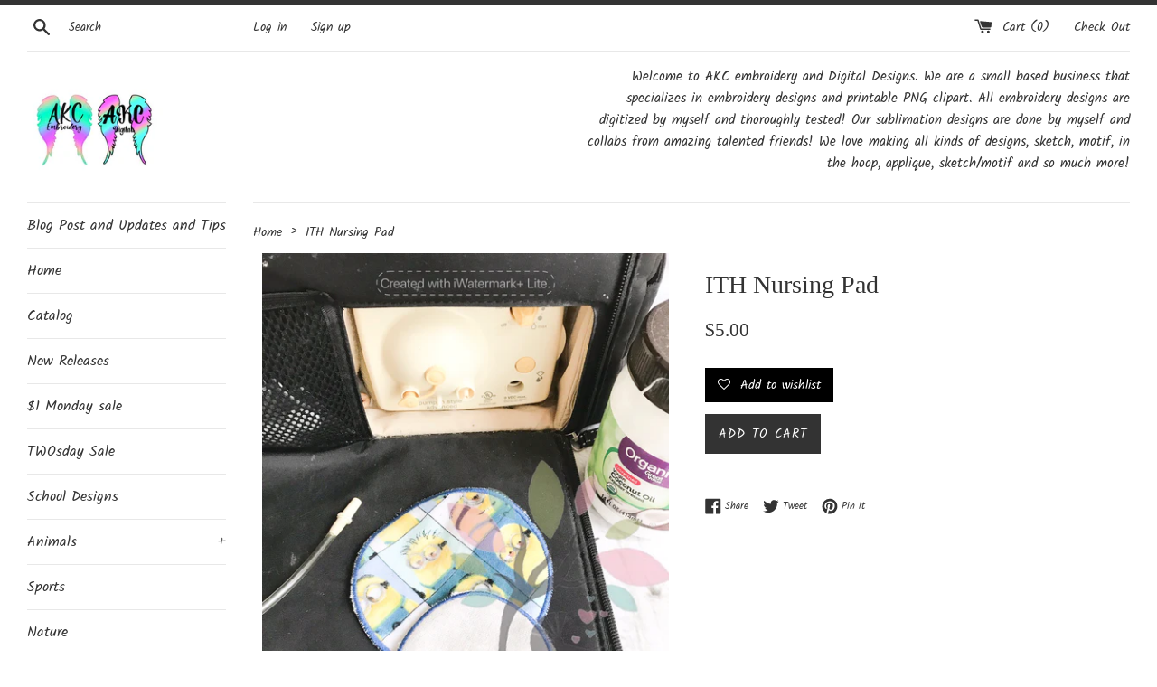

--- FILE ---
content_type: text/html; charset=utf-8
request_url: https://akidzcreation.com/products/ith-nursing-pad-covers
body_size: 28703
content:
<!doctype html>
<!--[if IE 9]> <html class="ie9 supports-no-js" lang="en"> <![endif]-->
<!--[if (gt IE 9)|!(IE)]><!--> <html class="supports-no-js" lang="en"> <!--<![endif]-->
<head>
  <meta name="p:domain_verify" content="471b8e9ae90d86ab1d250953e4bc6d60"/>
  <meta charset="utf-8">
  <meta http-equiv="X-UA-Compatible" content="IE=edge,chrome=1">
  <meta name="viewport" content="width=device-width,initial-scale=1">
  <meta name="theme-color" content="">
  <link rel="canonical" href="https://akidzcreation.com/products/ith-nursing-pad-covers">

  

  <title>
  ITH Nursing Pad &ndash; AKC Embroidery and Digital Designs
  </title>

  
    <meta name="description" content="ith design, ith embroidery, ith nursing pad covers, in the hoop embroidery , akidzcreation">
  

  <!-- /snippets/social-meta-tags.liquid -->




<meta property="og:site_name" content="AKC Embroidery and Digital Designs">
<meta property="og:url" content="https://akidzcreation.com/products/ith-nursing-pad-covers">
<meta property="og:title" content="ITH Nursing Pad">
<meta property="og:type" content="product">
<meta property="og:description" content="ith design, ith embroidery, ith nursing pad covers, in the hoop embroidery , akidzcreation">

  <meta property="og:price:amount" content="5.00">
  <meta property="og:price:currency" content="USD">

<meta property="og:image" content="http://akidzcreation.com/cdn/shop/products/Watermarked_2019-02-26-1628_1200x1200.JPG?v=1551225535"><meta property="og:image" content="http://akidzcreation.com/cdn/shop/products/Watermarked_2019-02-26-1628_-2_1200x1200.JPG?v=1551225537">
<meta property="og:image:secure_url" content="https://akidzcreation.com/cdn/shop/products/Watermarked_2019-02-26-1628_1200x1200.JPG?v=1551225535"><meta property="og:image:secure_url" content="https://akidzcreation.com/cdn/shop/products/Watermarked_2019-02-26-1628_-2_1200x1200.JPG?v=1551225537">


  <meta name="twitter:site" content="@akidzcreation">

<meta name="twitter:card" content="summary_large_image">
<meta name="twitter:title" content="ITH Nursing Pad">
<meta name="twitter:description" content="ith design, ith embroidery, ith nursing pad covers, in the hoop embroidery , akidzcreation">


  <script>
    document.documentElement.className = document.documentElement.className.replace('supports-no-js', 'supports-js');

    var theme = {
      mapStrings: {
        addressError: "Error looking up that address",
        addressNoResults: "No results for that address",
        addressQueryLimit: "You have exceeded the Google API usage limit. Consider upgrading to a \u003ca href=\"https:\/\/developers.google.com\/maps\/premium\/usage-limits\"\u003ePremium Plan\u003c\/a\u003e.",
        authError: "There was a problem authenticating your Google Maps account."
      }
    }
  </script>

  <link href="//akidzcreation.com/cdn/shop/t/2/assets/theme.scss.css?v=6848164092497263951754856707" rel="stylesheet" type="text/css" media="all" />

  <script>window.performance && window.performance.mark && window.performance.mark('shopify.content_for_header.start');</script><meta id="shopify-digital-wallet" name="shopify-digital-wallet" content="/11072536635/digital_wallets/dialog">
<meta name="shopify-checkout-api-token" content="6415a800ae69285e82f666e4ea04daf5">
<meta id="in-context-paypal-metadata" data-shop-id="11072536635" data-venmo-supported="false" data-environment="production" data-locale="en_US" data-paypal-v4="true" data-currency="USD">
<link rel="alternate" type="application/json+oembed" href="https://akidzcreation.com/products/ith-nursing-pad-covers.oembed">
<script async="async" src="/checkouts/internal/preloads.js?locale=en-US"></script>
<link rel="preconnect" href="https://shop.app" crossorigin="anonymous">
<script async="async" src="https://shop.app/checkouts/internal/preloads.js?locale=en-US&shop_id=11072536635" crossorigin="anonymous"></script>
<script id="shopify-features" type="application/json">{"accessToken":"6415a800ae69285e82f666e4ea04daf5","betas":["rich-media-storefront-analytics"],"domain":"akidzcreation.com","predictiveSearch":true,"shopId":11072536635,"locale":"en"}</script>
<script>var Shopify = Shopify || {};
Shopify.shop = "akidzcreation.myshopify.com";
Shopify.locale = "en";
Shopify.currency = {"active":"USD","rate":"1.0"};
Shopify.country = "US";
Shopify.theme = {"name":"Simple","id":39493926971,"schema_name":"Simple","schema_version":"7.2.1","theme_store_id":578,"role":"main"};
Shopify.theme.handle = "null";
Shopify.theme.style = {"id":null,"handle":null};
Shopify.cdnHost = "akidzcreation.com/cdn";
Shopify.routes = Shopify.routes || {};
Shopify.routes.root = "/";</script>
<script type="module">!function(o){(o.Shopify=o.Shopify||{}).modules=!0}(window);</script>
<script>!function(o){function n(){var o=[];function n(){o.push(Array.prototype.slice.apply(arguments))}return n.q=o,n}var t=o.Shopify=o.Shopify||{};t.loadFeatures=n(),t.autoloadFeatures=n()}(window);</script>
<script>
  window.ShopifyPay = window.ShopifyPay || {};
  window.ShopifyPay.apiHost = "shop.app\/pay";
  window.ShopifyPay.redirectState = null;
</script>
<script id="shop-js-analytics" type="application/json">{"pageType":"product"}</script>
<script defer="defer" async type="module" src="//akidzcreation.com/cdn/shopifycloud/shop-js/modules/v2/client.init-shop-cart-sync_BT-GjEfc.en.esm.js"></script>
<script defer="defer" async type="module" src="//akidzcreation.com/cdn/shopifycloud/shop-js/modules/v2/chunk.common_D58fp_Oc.esm.js"></script>
<script defer="defer" async type="module" src="//akidzcreation.com/cdn/shopifycloud/shop-js/modules/v2/chunk.modal_xMitdFEc.esm.js"></script>
<script type="module">
  await import("//akidzcreation.com/cdn/shopifycloud/shop-js/modules/v2/client.init-shop-cart-sync_BT-GjEfc.en.esm.js");
await import("//akidzcreation.com/cdn/shopifycloud/shop-js/modules/v2/chunk.common_D58fp_Oc.esm.js");
await import("//akidzcreation.com/cdn/shopifycloud/shop-js/modules/v2/chunk.modal_xMitdFEc.esm.js");

  window.Shopify.SignInWithShop?.initShopCartSync?.({"fedCMEnabled":true,"windoidEnabled":true});

</script>
<script>
  window.Shopify = window.Shopify || {};
  if (!window.Shopify.featureAssets) window.Shopify.featureAssets = {};
  window.Shopify.featureAssets['shop-js'] = {"shop-cart-sync":["modules/v2/client.shop-cart-sync_DZOKe7Ll.en.esm.js","modules/v2/chunk.common_D58fp_Oc.esm.js","modules/v2/chunk.modal_xMitdFEc.esm.js"],"init-fed-cm":["modules/v2/client.init-fed-cm_B6oLuCjv.en.esm.js","modules/v2/chunk.common_D58fp_Oc.esm.js","modules/v2/chunk.modal_xMitdFEc.esm.js"],"shop-cash-offers":["modules/v2/client.shop-cash-offers_D2sdYoxE.en.esm.js","modules/v2/chunk.common_D58fp_Oc.esm.js","modules/v2/chunk.modal_xMitdFEc.esm.js"],"shop-login-button":["modules/v2/client.shop-login-button_QeVjl5Y3.en.esm.js","modules/v2/chunk.common_D58fp_Oc.esm.js","modules/v2/chunk.modal_xMitdFEc.esm.js"],"pay-button":["modules/v2/client.pay-button_DXTOsIq6.en.esm.js","modules/v2/chunk.common_D58fp_Oc.esm.js","modules/v2/chunk.modal_xMitdFEc.esm.js"],"shop-button":["modules/v2/client.shop-button_DQZHx9pm.en.esm.js","modules/v2/chunk.common_D58fp_Oc.esm.js","modules/v2/chunk.modal_xMitdFEc.esm.js"],"avatar":["modules/v2/client.avatar_BTnouDA3.en.esm.js"],"init-windoid":["modules/v2/client.init-windoid_CR1B-cfM.en.esm.js","modules/v2/chunk.common_D58fp_Oc.esm.js","modules/v2/chunk.modal_xMitdFEc.esm.js"],"init-shop-for-new-customer-accounts":["modules/v2/client.init-shop-for-new-customer-accounts_C_vY_xzh.en.esm.js","modules/v2/client.shop-login-button_QeVjl5Y3.en.esm.js","modules/v2/chunk.common_D58fp_Oc.esm.js","modules/v2/chunk.modal_xMitdFEc.esm.js"],"init-shop-email-lookup-coordinator":["modules/v2/client.init-shop-email-lookup-coordinator_BI7n9ZSv.en.esm.js","modules/v2/chunk.common_D58fp_Oc.esm.js","modules/v2/chunk.modal_xMitdFEc.esm.js"],"init-shop-cart-sync":["modules/v2/client.init-shop-cart-sync_BT-GjEfc.en.esm.js","modules/v2/chunk.common_D58fp_Oc.esm.js","modules/v2/chunk.modal_xMitdFEc.esm.js"],"shop-toast-manager":["modules/v2/client.shop-toast-manager_DiYdP3xc.en.esm.js","modules/v2/chunk.common_D58fp_Oc.esm.js","modules/v2/chunk.modal_xMitdFEc.esm.js"],"init-customer-accounts":["modules/v2/client.init-customer-accounts_D9ZNqS-Q.en.esm.js","modules/v2/client.shop-login-button_QeVjl5Y3.en.esm.js","modules/v2/chunk.common_D58fp_Oc.esm.js","modules/v2/chunk.modal_xMitdFEc.esm.js"],"init-customer-accounts-sign-up":["modules/v2/client.init-customer-accounts-sign-up_iGw4briv.en.esm.js","modules/v2/client.shop-login-button_QeVjl5Y3.en.esm.js","modules/v2/chunk.common_D58fp_Oc.esm.js","modules/v2/chunk.modal_xMitdFEc.esm.js"],"shop-follow-button":["modules/v2/client.shop-follow-button_CqMgW2wH.en.esm.js","modules/v2/chunk.common_D58fp_Oc.esm.js","modules/v2/chunk.modal_xMitdFEc.esm.js"],"checkout-modal":["modules/v2/client.checkout-modal_xHeaAweL.en.esm.js","modules/v2/chunk.common_D58fp_Oc.esm.js","modules/v2/chunk.modal_xMitdFEc.esm.js"],"shop-login":["modules/v2/client.shop-login_D91U-Q7h.en.esm.js","modules/v2/chunk.common_D58fp_Oc.esm.js","modules/v2/chunk.modal_xMitdFEc.esm.js"],"lead-capture":["modules/v2/client.lead-capture_BJmE1dJe.en.esm.js","modules/v2/chunk.common_D58fp_Oc.esm.js","modules/v2/chunk.modal_xMitdFEc.esm.js"],"payment-terms":["modules/v2/client.payment-terms_Ci9AEqFq.en.esm.js","modules/v2/chunk.common_D58fp_Oc.esm.js","modules/v2/chunk.modal_xMitdFEc.esm.js"]};
</script>
<script>(function() {
  var isLoaded = false;
  function asyncLoad() {
    if (isLoaded) return;
    isLoaded = true;
    var urls = ["\/\/cdn.shopify.com\/proxy\/efa18c217d02734dd1685fa29f8c9771bbc65c6d9f7d1adfa7090d88bd395fff\/api.goaffpro.com\/loader.js?shop=akidzcreation.myshopify.com\u0026sp-cache-control=cHVibGljLCBtYXgtYWdlPTkwMA"];
    for (var i = 0; i < urls.length; i++) {
      var s = document.createElement('script');
      s.type = 'text/javascript';
      s.async = true;
      s.src = urls[i];
      var x = document.getElementsByTagName('script')[0];
      x.parentNode.insertBefore(s, x);
    }
  };
  if(window.attachEvent) {
    window.attachEvent('onload', asyncLoad);
  } else {
    window.addEventListener('load', asyncLoad, false);
  }
})();</script>
<script id="__st">var __st={"a":11072536635,"offset":-18000,"reqid":"ab88a1e7-262d-487c-98c4-fdc496ce0934-1769090545","pageurl":"akidzcreation.com\/products\/ith-nursing-pad-covers","u":"349baefa40cf","p":"product","rtyp":"product","rid":2115954343995};</script>
<script>window.ShopifyPaypalV4VisibilityTracking = true;</script>
<script id="captcha-bootstrap">!function(){'use strict';const t='contact',e='account',n='new_comment',o=[[t,t],['blogs',n],['comments',n],[t,'customer']],c=[[e,'customer_login'],[e,'guest_login'],[e,'recover_customer_password'],[e,'create_customer']],r=t=>t.map((([t,e])=>`form[action*='/${t}']:not([data-nocaptcha='true']) input[name='form_type'][value='${e}']`)).join(','),a=t=>()=>t?[...document.querySelectorAll(t)].map((t=>t.form)):[];function s(){const t=[...o],e=r(t);return a(e)}const i='password',u='form_key',d=['recaptcha-v3-token','g-recaptcha-response','h-captcha-response',i],f=()=>{try{return window.sessionStorage}catch{return}},m='__shopify_v',_=t=>t.elements[u];function p(t,e,n=!1){try{const o=window.sessionStorage,c=JSON.parse(o.getItem(e)),{data:r}=function(t){const{data:e,action:n}=t;return t[m]||n?{data:e,action:n}:{data:t,action:n}}(c);for(const[e,n]of Object.entries(r))t.elements[e]&&(t.elements[e].value=n);n&&o.removeItem(e)}catch(o){console.error('form repopulation failed',{error:o})}}const l='form_type',E='cptcha';function T(t){t.dataset[E]=!0}const w=window,h=w.document,L='Shopify',v='ce_forms',y='captcha';let A=!1;((t,e)=>{const n=(g='f06e6c50-85a8-45c8-87d0-21a2b65856fe',I='https://cdn.shopify.com/shopifycloud/storefront-forms-hcaptcha/ce_storefront_forms_captcha_hcaptcha.v1.5.2.iife.js',D={infoText:'Protected by hCaptcha',privacyText:'Privacy',termsText:'Terms'},(t,e,n)=>{const o=w[L][v],c=o.bindForm;if(c)return c(t,g,e,D).then(n);var r;o.q.push([[t,g,e,D],n]),r=I,A||(h.body.append(Object.assign(h.createElement('script'),{id:'captcha-provider',async:!0,src:r})),A=!0)});var g,I,D;w[L]=w[L]||{},w[L][v]=w[L][v]||{},w[L][v].q=[],w[L][y]=w[L][y]||{},w[L][y].protect=function(t,e){n(t,void 0,e),T(t)},Object.freeze(w[L][y]),function(t,e,n,w,h,L){const[v,y,A,g]=function(t,e,n){const i=e?o:[],u=t?c:[],d=[...i,...u],f=r(d),m=r(i),_=r(d.filter((([t,e])=>n.includes(e))));return[a(f),a(m),a(_),s()]}(w,h,L),I=t=>{const e=t.target;return e instanceof HTMLFormElement?e:e&&e.form},D=t=>v().includes(t);t.addEventListener('submit',(t=>{const e=I(t);if(!e)return;const n=D(e)&&!e.dataset.hcaptchaBound&&!e.dataset.recaptchaBound,o=_(e),c=g().includes(e)&&(!o||!o.value);(n||c)&&t.preventDefault(),c&&!n&&(function(t){try{if(!f())return;!function(t){const e=f();if(!e)return;const n=_(t);if(!n)return;const o=n.value;o&&e.removeItem(o)}(t);const e=Array.from(Array(32),(()=>Math.random().toString(36)[2])).join('');!function(t,e){_(t)||t.append(Object.assign(document.createElement('input'),{type:'hidden',name:u})),t.elements[u].value=e}(t,e),function(t,e){const n=f();if(!n)return;const o=[...t.querySelectorAll(`input[type='${i}']`)].map((({name:t})=>t)),c=[...d,...o],r={};for(const[a,s]of new FormData(t).entries())c.includes(a)||(r[a]=s);n.setItem(e,JSON.stringify({[m]:1,action:t.action,data:r}))}(t,e)}catch(e){console.error('failed to persist form',e)}}(e),e.submit())}));const S=(t,e)=>{t&&!t.dataset[E]&&(n(t,e.some((e=>e===t))),T(t))};for(const o of['focusin','change'])t.addEventListener(o,(t=>{const e=I(t);D(e)&&S(e,y())}));const B=e.get('form_key'),M=e.get(l),P=B&&M;t.addEventListener('DOMContentLoaded',(()=>{const t=y();if(P)for(const e of t)e.elements[l].value===M&&p(e,B);[...new Set([...A(),...v().filter((t=>'true'===t.dataset.shopifyCaptcha))])].forEach((e=>S(e,t)))}))}(h,new URLSearchParams(w.location.search),n,t,e,['guest_login'])})(!0,!0)}();</script>
<script integrity="sha256-4kQ18oKyAcykRKYeNunJcIwy7WH5gtpwJnB7kiuLZ1E=" data-source-attribution="shopify.loadfeatures" defer="defer" src="//akidzcreation.com/cdn/shopifycloud/storefront/assets/storefront/load_feature-a0a9edcb.js" crossorigin="anonymous"></script>
<script crossorigin="anonymous" defer="defer" src="//akidzcreation.com/cdn/shopifycloud/storefront/assets/shopify_pay/storefront-65b4c6d7.js?v=20250812"></script>
<script data-source-attribution="shopify.dynamic_checkout.dynamic.init">var Shopify=Shopify||{};Shopify.PaymentButton=Shopify.PaymentButton||{isStorefrontPortableWallets:!0,init:function(){window.Shopify.PaymentButton.init=function(){};var t=document.createElement("script");t.src="https://akidzcreation.com/cdn/shopifycloud/portable-wallets/latest/portable-wallets.en.js",t.type="module",document.head.appendChild(t)}};
</script>
<script data-source-attribution="shopify.dynamic_checkout.buyer_consent">
  function portableWalletsHideBuyerConsent(e){var t=document.getElementById("shopify-buyer-consent"),n=document.getElementById("shopify-subscription-policy-button");t&&n&&(t.classList.add("hidden"),t.setAttribute("aria-hidden","true"),n.removeEventListener("click",e))}function portableWalletsShowBuyerConsent(e){var t=document.getElementById("shopify-buyer-consent"),n=document.getElementById("shopify-subscription-policy-button");t&&n&&(t.classList.remove("hidden"),t.removeAttribute("aria-hidden"),n.addEventListener("click",e))}window.Shopify?.PaymentButton&&(window.Shopify.PaymentButton.hideBuyerConsent=portableWalletsHideBuyerConsent,window.Shopify.PaymentButton.showBuyerConsent=portableWalletsShowBuyerConsent);
</script>
<script data-source-attribution="shopify.dynamic_checkout.cart.bootstrap">document.addEventListener("DOMContentLoaded",(function(){function t(){return document.querySelector("shopify-accelerated-checkout-cart, shopify-accelerated-checkout")}if(t())Shopify.PaymentButton.init();else{new MutationObserver((function(e,n){t()&&(Shopify.PaymentButton.init(),n.disconnect())})).observe(document.body,{childList:!0,subtree:!0})}}));
</script>
<script id='scb4127' type='text/javascript' async='' src='https://akidzcreation.com/cdn/shopifycloud/privacy-banner/storefront-banner.js'></script><link id="shopify-accelerated-checkout-styles" rel="stylesheet" media="screen" href="https://akidzcreation.com/cdn/shopifycloud/portable-wallets/latest/accelerated-checkout-backwards-compat.css" crossorigin="anonymous">
<style id="shopify-accelerated-checkout-cart">
        #shopify-buyer-consent {
  margin-top: 1em;
  display: inline-block;
  width: 100%;
}

#shopify-buyer-consent.hidden {
  display: none;
}

#shopify-subscription-policy-button {
  background: none;
  border: none;
  padding: 0;
  text-decoration: underline;
  font-size: inherit;
  cursor: pointer;
}

#shopify-subscription-policy-button::before {
  box-shadow: none;
}

      </style>

<script>window.performance && window.performance.mark && window.performance.mark('shopify.content_for_header.end');</script>

  <script src="//akidzcreation.com/cdn/shop/t/2/assets/jquery-1.11.0.min.js?v=32460426840832490021538435893" type="text/javascript"></script>
  <script src="//akidzcreation.com/cdn/shop/t/2/assets/modernizr.min.js?v=44044439420609591321538435893" type="text/javascript"></script>

  <!--[if (gt IE 9)|!(IE)]><!--><script src="//akidzcreation.com/cdn/shop/t/2/assets/lazysizes.min.js?v=71745035489482760341538435893" async="async"></script><!--<![endif]-->
  <!--[if lte IE 9]><script src="//akidzcreation.com/cdn/shop/t/2/assets/lazysizes.min.js?v=71745035489482760341538435893"></script><![endif]-->

  
<link href="https://monorail-edge.shopifysvc.com" rel="dns-prefetch">
<script>(function(){if ("sendBeacon" in navigator && "performance" in window) {try {var session_token_from_headers = performance.getEntriesByType('navigation')[0].serverTiming.find(x => x.name == '_s').description;} catch {var session_token_from_headers = undefined;}var session_cookie_matches = document.cookie.match(/_shopify_s=([^;]*)/);var session_token_from_cookie = session_cookie_matches && session_cookie_matches.length === 2 ? session_cookie_matches[1] : "";var session_token = session_token_from_headers || session_token_from_cookie || "";function handle_abandonment_event(e) {var entries = performance.getEntries().filter(function(entry) {return /monorail-edge.shopifysvc.com/.test(entry.name);});if (!window.abandonment_tracked && entries.length === 0) {window.abandonment_tracked = true;var currentMs = Date.now();var navigation_start = performance.timing.navigationStart;var payload = {shop_id: 11072536635,url: window.location.href,navigation_start,duration: currentMs - navigation_start,session_token,page_type: "product"};window.navigator.sendBeacon("https://monorail-edge.shopifysvc.com/v1/produce", JSON.stringify({schema_id: "online_store_buyer_site_abandonment/1.1",payload: payload,metadata: {event_created_at_ms: currentMs,event_sent_at_ms: currentMs}}));}}window.addEventListener('pagehide', handle_abandonment_event);}}());</script>
<script id="web-pixels-manager-setup">(function e(e,d,r,n,o){if(void 0===o&&(o={}),!Boolean(null===(a=null===(i=window.Shopify)||void 0===i?void 0:i.analytics)||void 0===a?void 0:a.replayQueue)){var i,a;window.Shopify=window.Shopify||{};var t=window.Shopify;t.analytics=t.analytics||{};var s=t.analytics;s.replayQueue=[],s.publish=function(e,d,r){return s.replayQueue.push([e,d,r]),!0};try{self.performance.mark("wpm:start")}catch(e){}var l=function(){var e={modern:/Edge?\/(1{2}[4-9]|1[2-9]\d|[2-9]\d{2}|\d{4,})\.\d+(\.\d+|)|Firefox\/(1{2}[4-9]|1[2-9]\d|[2-9]\d{2}|\d{4,})\.\d+(\.\d+|)|Chrom(ium|e)\/(9{2}|\d{3,})\.\d+(\.\d+|)|(Maci|X1{2}).+ Version\/(15\.\d+|(1[6-9]|[2-9]\d|\d{3,})\.\d+)([,.]\d+|)( \(\w+\)|)( Mobile\/\w+|) Safari\/|Chrome.+OPR\/(9{2}|\d{3,})\.\d+\.\d+|(CPU[ +]OS|iPhone[ +]OS|CPU[ +]iPhone|CPU IPhone OS|CPU iPad OS)[ +]+(15[._]\d+|(1[6-9]|[2-9]\d|\d{3,})[._]\d+)([._]\d+|)|Android:?[ /-](13[3-9]|1[4-9]\d|[2-9]\d{2}|\d{4,})(\.\d+|)(\.\d+|)|Android.+Firefox\/(13[5-9]|1[4-9]\d|[2-9]\d{2}|\d{4,})\.\d+(\.\d+|)|Android.+Chrom(ium|e)\/(13[3-9]|1[4-9]\d|[2-9]\d{2}|\d{4,})\.\d+(\.\d+|)|SamsungBrowser\/([2-9]\d|\d{3,})\.\d+/,legacy:/Edge?\/(1[6-9]|[2-9]\d|\d{3,})\.\d+(\.\d+|)|Firefox\/(5[4-9]|[6-9]\d|\d{3,})\.\d+(\.\d+|)|Chrom(ium|e)\/(5[1-9]|[6-9]\d|\d{3,})\.\d+(\.\d+|)([\d.]+$|.*Safari\/(?![\d.]+ Edge\/[\d.]+$))|(Maci|X1{2}).+ Version\/(10\.\d+|(1[1-9]|[2-9]\d|\d{3,})\.\d+)([,.]\d+|)( \(\w+\)|)( Mobile\/\w+|) Safari\/|Chrome.+OPR\/(3[89]|[4-9]\d|\d{3,})\.\d+\.\d+|(CPU[ +]OS|iPhone[ +]OS|CPU[ +]iPhone|CPU IPhone OS|CPU iPad OS)[ +]+(10[._]\d+|(1[1-9]|[2-9]\d|\d{3,})[._]\d+)([._]\d+|)|Android:?[ /-](13[3-9]|1[4-9]\d|[2-9]\d{2}|\d{4,})(\.\d+|)(\.\d+|)|Mobile Safari.+OPR\/([89]\d|\d{3,})\.\d+\.\d+|Android.+Firefox\/(13[5-9]|1[4-9]\d|[2-9]\d{2}|\d{4,})\.\d+(\.\d+|)|Android.+Chrom(ium|e)\/(13[3-9]|1[4-9]\d|[2-9]\d{2}|\d{4,})\.\d+(\.\d+|)|Android.+(UC? ?Browser|UCWEB|U3)[ /]?(15\.([5-9]|\d{2,})|(1[6-9]|[2-9]\d|\d{3,})\.\d+)\.\d+|SamsungBrowser\/(5\.\d+|([6-9]|\d{2,})\.\d+)|Android.+MQ{2}Browser\/(14(\.(9|\d{2,})|)|(1[5-9]|[2-9]\d|\d{3,})(\.\d+|))(\.\d+|)|K[Aa][Ii]OS\/(3\.\d+|([4-9]|\d{2,})\.\d+)(\.\d+|)/},d=e.modern,r=e.legacy,n=navigator.userAgent;return n.match(d)?"modern":n.match(r)?"legacy":"unknown"}(),u="modern"===l?"modern":"legacy",c=(null!=n?n:{modern:"",legacy:""})[u],f=function(e){return[e.baseUrl,"/wpm","/b",e.hashVersion,"modern"===e.buildTarget?"m":"l",".js"].join("")}({baseUrl:d,hashVersion:r,buildTarget:u}),m=function(e){var d=e.version,r=e.bundleTarget,n=e.surface,o=e.pageUrl,i=e.monorailEndpoint;return{emit:function(e){var a=e.status,t=e.errorMsg,s=(new Date).getTime(),l=JSON.stringify({metadata:{event_sent_at_ms:s},events:[{schema_id:"web_pixels_manager_load/3.1",payload:{version:d,bundle_target:r,page_url:o,status:a,surface:n,error_msg:t},metadata:{event_created_at_ms:s}}]});if(!i)return console&&console.warn&&console.warn("[Web Pixels Manager] No Monorail endpoint provided, skipping logging."),!1;try{return self.navigator.sendBeacon.bind(self.navigator)(i,l)}catch(e){}var u=new XMLHttpRequest;try{return u.open("POST",i,!0),u.setRequestHeader("Content-Type","text/plain"),u.send(l),!0}catch(e){return console&&console.warn&&console.warn("[Web Pixels Manager] Got an unhandled error while logging to Monorail."),!1}}}}({version:r,bundleTarget:l,surface:e.surface,pageUrl:self.location.href,monorailEndpoint:e.monorailEndpoint});try{o.browserTarget=l,function(e){var d=e.src,r=e.async,n=void 0===r||r,o=e.onload,i=e.onerror,a=e.sri,t=e.scriptDataAttributes,s=void 0===t?{}:t,l=document.createElement("script"),u=document.querySelector("head"),c=document.querySelector("body");if(l.async=n,l.src=d,a&&(l.integrity=a,l.crossOrigin="anonymous"),s)for(var f in s)if(Object.prototype.hasOwnProperty.call(s,f))try{l.dataset[f]=s[f]}catch(e){}if(o&&l.addEventListener("load",o),i&&l.addEventListener("error",i),u)u.appendChild(l);else{if(!c)throw new Error("Did not find a head or body element to append the script");c.appendChild(l)}}({src:f,async:!0,onload:function(){if(!function(){var e,d;return Boolean(null===(d=null===(e=window.Shopify)||void 0===e?void 0:e.analytics)||void 0===d?void 0:d.initialized)}()){var d=window.webPixelsManager.init(e)||void 0;if(d){var r=window.Shopify.analytics;r.replayQueue.forEach((function(e){var r=e[0],n=e[1],o=e[2];d.publishCustomEvent(r,n,o)})),r.replayQueue=[],r.publish=d.publishCustomEvent,r.visitor=d.visitor,r.initialized=!0}}},onerror:function(){return m.emit({status:"failed",errorMsg:"".concat(f," has failed to load")})},sri:function(e){var d=/^sha384-[A-Za-z0-9+/=]+$/;return"string"==typeof e&&d.test(e)}(c)?c:"",scriptDataAttributes:o}),m.emit({status:"loading"})}catch(e){m.emit({status:"failed",errorMsg:(null==e?void 0:e.message)||"Unknown error"})}}})({shopId: 11072536635,storefrontBaseUrl: "https://akidzcreation.com",extensionsBaseUrl: "https://extensions.shopifycdn.com/cdn/shopifycloud/web-pixels-manager",monorailEndpoint: "https://monorail-edge.shopifysvc.com/unstable/produce_batch",surface: "storefront-renderer",enabledBetaFlags: ["2dca8a86"],webPixelsConfigList: [{"id":"1145635061","configuration":"{\"shop\":\"akidzcreation.myshopify.com\",\"cookie_duration\":\"604800\"}","eventPayloadVersion":"v1","runtimeContext":"STRICT","scriptVersion":"a2e7513c3708f34b1f617d7ce88f9697","type":"APP","apiClientId":2744533,"privacyPurposes":["ANALYTICS","MARKETING"],"dataSharingAdjustments":{"protectedCustomerApprovalScopes":["read_customer_address","read_customer_email","read_customer_name","read_customer_personal_data","read_customer_phone"]}},{"id":"shopify-app-pixel","configuration":"{}","eventPayloadVersion":"v1","runtimeContext":"STRICT","scriptVersion":"0450","apiClientId":"shopify-pixel","type":"APP","privacyPurposes":["ANALYTICS","MARKETING"]},{"id":"shopify-custom-pixel","eventPayloadVersion":"v1","runtimeContext":"LAX","scriptVersion":"0450","apiClientId":"shopify-pixel","type":"CUSTOM","privacyPurposes":["ANALYTICS","MARKETING"]}],isMerchantRequest: false,initData: {"shop":{"name":"AKC Embroidery and Digital Designs","paymentSettings":{"currencyCode":"USD"},"myshopifyDomain":"akidzcreation.myshopify.com","countryCode":"US","storefrontUrl":"https:\/\/akidzcreation.com"},"customer":null,"cart":null,"checkout":null,"productVariants":[{"price":{"amount":5.0,"currencyCode":"USD"},"product":{"title":"ITH Nursing Pad","vendor":"AKidzCreation","id":"2115954343995","untranslatedTitle":"ITH Nursing Pad","url":"\/products\/ith-nursing-pad-covers","type":"digital"},"id":"20383566102587","image":{"src":"\/\/akidzcreation.com\/cdn\/shop\/products\/Watermarked_2019-02-26-1628.JPG?v=1551225535"},"sku":"","title":"Default Title","untranslatedTitle":"Default Title"}],"purchasingCompany":null},},"https://akidzcreation.com/cdn","fcfee988w5aeb613cpc8e4bc33m6693e112",{"modern":"","legacy":""},{"shopId":"11072536635","storefrontBaseUrl":"https:\/\/akidzcreation.com","extensionBaseUrl":"https:\/\/extensions.shopifycdn.com\/cdn\/shopifycloud\/web-pixels-manager","surface":"storefront-renderer","enabledBetaFlags":"[\"2dca8a86\"]","isMerchantRequest":"false","hashVersion":"fcfee988w5aeb613cpc8e4bc33m6693e112","publish":"custom","events":"[[\"page_viewed\",{}],[\"product_viewed\",{\"productVariant\":{\"price\":{\"amount\":5.0,\"currencyCode\":\"USD\"},\"product\":{\"title\":\"ITH Nursing Pad\",\"vendor\":\"AKidzCreation\",\"id\":\"2115954343995\",\"untranslatedTitle\":\"ITH Nursing Pad\",\"url\":\"\/products\/ith-nursing-pad-covers\",\"type\":\"digital\"},\"id\":\"20383566102587\",\"image\":{\"src\":\"\/\/akidzcreation.com\/cdn\/shop\/products\/Watermarked_2019-02-26-1628.JPG?v=1551225535\"},\"sku\":\"\",\"title\":\"Default Title\",\"untranslatedTitle\":\"Default Title\"}}]]"});</script><script>
  window.ShopifyAnalytics = window.ShopifyAnalytics || {};
  window.ShopifyAnalytics.meta = window.ShopifyAnalytics.meta || {};
  window.ShopifyAnalytics.meta.currency = 'USD';
  var meta = {"product":{"id":2115954343995,"gid":"gid:\/\/shopify\/Product\/2115954343995","vendor":"AKidzCreation","type":"digital","handle":"ith-nursing-pad-covers","variants":[{"id":20383566102587,"price":500,"name":"ITH Nursing Pad","public_title":null,"sku":""}],"remote":false},"page":{"pageType":"product","resourceType":"product","resourceId":2115954343995,"requestId":"ab88a1e7-262d-487c-98c4-fdc496ce0934-1769090545"}};
  for (var attr in meta) {
    window.ShopifyAnalytics.meta[attr] = meta[attr];
  }
</script>
<script class="analytics">
  (function () {
    var customDocumentWrite = function(content) {
      var jquery = null;

      if (window.jQuery) {
        jquery = window.jQuery;
      } else if (window.Checkout && window.Checkout.$) {
        jquery = window.Checkout.$;
      }

      if (jquery) {
        jquery('body').append(content);
      }
    };

    var hasLoggedConversion = function(token) {
      if (token) {
        return document.cookie.indexOf('loggedConversion=' + token) !== -1;
      }
      return false;
    }

    var setCookieIfConversion = function(token) {
      if (token) {
        var twoMonthsFromNow = new Date(Date.now());
        twoMonthsFromNow.setMonth(twoMonthsFromNow.getMonth() + 2);

        document.cookie = 'loggedConversion=' + token + '; expires=' + twoMonthsFromNow;
      }
    }

    var trekkie = window.ShopifyAnalytics.lib = window.trekkie = window.trekkie || [];
    if (trekkie.integrations) {
      return;
    }
    trekkie.methods = [
      'identify',
      'page',
      'ready',
      'track',
      'trackForm',
      'trackLink'
    ];
    trekkie.factory = function(method) {
      return function() {
        var args = Array.prototype.slice.call(arguments);
        args.unshift(method);
        trekkie.push(args);
        return trekkie;
      };
    };
    for (var i = 0; i < trekkie.methods.length; i++) {
      var key = trekkie.methods[i];
      trekkie[key] = trekkie.factory(key);
    }
    trekkie.load = function(config) {
      trekkie.config = config || {};
      trekkie.config.initialDocumentCookie = document.cookie;
      var first = document.getElementsByTagName('script')[0];
      var script = document.createElement('script');
      script.type = 'text/javascript';
      script.onerror = function(e) {
        var scriptFallback = document.createElement('script');
        scriptFallback.type = 'text/javascript';
        scriptFallback.onerror = function(error) {
                var Monorail = {
      produce: function produce(monorailDomain, schemaId, payload) {
        var currentMs = new Date().getTime();
        var event = {
          schema_id: schemaId,
          payload: payload,
          metadata: {
            event_created_at_ms: currentMs,
            event_sent_at_ms: currentMs
          }
        };
        return Monorail.sendRequest("https://" + monorailDomain + "/v1/produce", JSON.stringify(event));
      },
      sendRequest: function sendRequest(endpointUrl, payload) {
        // Try the sendBeacon API
        if (window && window.navigator && typeof window.navigator.sendBeacon === 'function' && typeof window.Blob === 'function' && !Monorail.isIos12()) {
          var blobData = new window.Blob([payload], {
            type: 'text/plain'
          });

          if (window.navigator.sendBeacon(endpointUrl, blobData)) {
            return true;
          } // sendBeacon was not successful

        } // XHR beacon

        var xhr = new XMLHttpRequest();

        try {
          xhr.open('POST', endpointUrl);
          xhr.setRequestHeader('Content-Type', 'text/plain');
          xhr.send(payload);
        } catch (e) {
          console.log(e);
        }

        return false;
      },
      isIos12: function isIos12() {
        return window.navigator.userAgent.lastIndexOf('iPhone; CPU iPhone OS 12_') !== -1 || window.navigator.userAgent.lastIndexOf('iPad; CPU OS 12_') !== -1;
      }
    };
    Monorail.produce('monorail-edge.shopifysvc.com',
      'trekkie_storefront_load_errors/1.1',
      {shop_id: 11072536635,
      theme_id: 39493926971,
      app_name: "storefront",
      context_url: window.location.href,
      source_url: "//akidzcreation.com/cdn/s/trekkie.storefront.1bbfab421998800ff09850b62e84b8915387986d.min.js"});

        };
        scriptFallback.async = true;
        scriptFallback.src = '//akidzcreation.com/cdn/s/trekkie.storefront.1bbfab421998800ff09850b62e84b8915387986d.min.js';
        first.parentNode.insertBefore(scriptFallback, first);
      };
      script.async = true;
      script.src = '//akidzcreation.com/cdn/s/trekkie.storefront.1bbfab421998800ff09850b62e84b8915387986d.min.js';
      first.parentNode.insertBefore(script, first);
    };
    trekkie.load(
      {"Trekkie":{"appName":"storefront","development":false,"defaultAttributes":{"shopId":11072536635,"isMerchantRequest":null,"themeId":39493926971,"themeCityHash":"1236585649118790541","contentLanguage":"en","currency":"USD","eventMetadataId":"091f5dd4-0899-433f-99f9-97cff5492cf5"},"isServerSideCookieWritingEnabled":true,"monorailRegion":"shop_domain","enabledBetaFlags":["65f19447"]},"Session Attribution":{},"S2S":{"facebookCapiEnabled":false,"source":"trekkie-storefront-renderer","apiClientId":580111}}
    );

    var loaded = false;
    trekkie.ready(function() {
      if (loaded) return;
      loaded = true;

      window.ShopifyAnalytics.lib = window.trekkie;

      var originalDocumentWrite = document.write;
      document.write = customDocumentWrite;
      try { window.ShopifyAnalytics.merchantGoogleAnalytics.call(this); } catch(error) {};
      document.write = originalDocumentWrite;

      window.ShopifyAnalytics.lib.page(null,{"pageType":"product","resourceType":"product","resourceId":2115954343995,"requestId":"ab88a1e7-262d-487c-98c4-fdc496ce0934-1769090545","shopifyEmitted":true});

      var match = window.location.pathname.match(/checkouts\/(.+)\/(thank_you|post_purchase)/)
      var token = match? match[1]: undefined;
      if (!hasLoggedConversion(token)) {
        setCookieIfConversion(token);
        window.ShopifyAnalytics.lib.track("Viewed Product",{"currency":"USD","variantId":20383566102587,"productId":2115954343995,"productGid":"gid:\/\/shopify\/Product\/2115954343995","name":"ITH Nursing Pad","price":"5.00","sku":"","brand":"AKidzCreation","variant":null,"category":"digital","nonInteraction":true,"remote":false},undefined,undefined,{"shopifyEmitted":true});
      window.ShopifyAnalytics.lib.track("monorail:\/\/trekkie_storefront_viewed_product\/1.1",{"currency":"USD","variantId":20383566102587,"productId":2115954343995,"productGid":"gid:\/\/shopify\/Product\/2115954343995","name":"ITH Nursing Pad","price":"5.00","sku":"","brand":"AKidzCreation","variant":null,"category":"digital","nonInteraction":true,"remote":false,"referer":"https:\/\/akidzcreation.com\/products\/ith-nursing-pad-covers"});
      }
    });


        var eventsListenerScript = document.createElement('script');
        eventsListenerScript.async = true;
        eventsListenerScript.src = "//akidzcreation.com/cdn/shopifycloud/storefront/assets/shop_events_listener-3da45d37.js";
        document.getElementsByTagName('head')[0].appendChild(eventsListenerScript);

})();</script>
<script
  defer
  src="https://akidzcreation.com/cdn/shopifycloud/perf-kit/shopify-perf-kit-3.0.4.min.js"
  data-application="storefront-renderer"
  data-shop-id="11072536635"
  data-render-region="gcp-us-central1"
  data-page-type="product"
  data-theme-instance-id="39493926971"
  data-theme-name="Simple"
  data-theme-version="7.2.1"
  data-monorail-region="shop_domain"
  data-resource-timing-sampling-rate="10"
  data-shs="true"
  data-shs-beacon="true"
  data-shs-export-with-fetch="true"
  data-shs-logs-sample-rate="1"
  data-shs-beacon-endpoint="https://akidzcreation.com/api/collect"
></script>
</head>

<body id="ith-nursing-pad" class="template-product">

  <a class="in-page-link visually-hidden skip-link" href="#MainContent">Skip to content</a>

  <div id="shopify-section-header" class="shopify-section">
  <div class="page-border"></div>





  <style>
    .site-header__logo {
      width: 150px;
    }
    #HeaderLogoWrapper {
      max-width: 150px !important;
    }
  </style>


<div class="site-wrapper">
  <div class="top-bar grid">

    <div class="grid__item medium-up--one-fifth small--one-half">
      <div class="top-bar__search">
        <a href="/search" class="medium-up--hide">
          <svg aria-hidden="true" focusable="false" role="presentation" class="icon icon-search" viewBox="0 0 20 20"><path fill="#444" d="M18.64 17.02l-5.31-5.31c.81-1.08 1.26-2.43 1.26-3.87C14.5 4.06 11.44 1 7.75 1S1 4.06 1 7.75s3.06 6.75 6.75 6.75c1.44 0 2.79-.45 3.87-1.26l5.31 5.31c.45.45 1.26.54 1.71.09.45-.36.45-1.17 0-1.62zM3.25 7.75c0-2.52 1.98-4.5 4.5-4.5s4.5 1.98 4.5 4.5-1.98 4.5-4.5 4.5-4.5-1.98-4.5-4.5z"/></svg>
        </a>
        <form action="/search" method="get" class="search-bar small--hide" role="search">
          
          <button type="submit" class="search-bar__submit">
            <svg aria-hidden="true" focusable="false" role="presentation" class="icon icon-search" viewBox="0 0 20 20"><path fill="#444" d="M18.64 17.02l-5.31-5.31c.81-1.08 1.26-2.43 1.26-3.87C14.5 4.06 11.44 1 7.75 1S1 4.06 1 7.75s3.06 6.75 6.75 6.75c1.44 0 2.79-.45 3.87-1.26l5.31 5.31c.45.45 1.26.54 1.71.09.45-.36.45-1.17 0-1.62zM3.25 7.75c0-2.52 1.98-4.5 4.5-4.5s4.5 1.98 4.5 4.5-1.98 4.5-4.5 4.5-4.5-1.98-4.5-4.5z"/></svg>
            <span class="icon__fallback-text">Search</span>
          </button>
          <input type="search" name="q" class="search-bar__input" value="" placeholder="Search" aria-label="Search">
        </form>
      </div>
    </div>

    
      <div class="grid__item medium-up--two-fifths small--hide">
        <span class="customer-links small--hide">
          
            <a href="/account/login" id="customer_login_link">Log in</a>
            <span class="vertical-divider"></span>
            <a href="/account/register" id="customer_register_link">Sign up</a>
          
        </span>
      </div>
    

    <div class="grid__item  medium-up--two-fifths  small--one-half text-right">
      <a href="/cart" class="site-header__cart">
        <svg aria-hidden="true" focusable="false" role="presentation" class="icon icon-cart" viewBox="0 0 20 20"><path fill="#444" d="M18.936 5.564c-.144-.175-.35-.207-.55-.207h-.003L6.774 4.286c-.272 0-.417.089-.491.18-.079.096-.16.263-.094.585l2.016 5.705c.163.407.642.673 1.068.673h8.401c.433 0 .854-.285.941-.725l.484-4.571c.045-.221-.015-.388-.163-.567z"/><path fill="#444" d="M17.107 12.5H7.659L4.98 4.117l-.362-1.059c-.138-.401-.292-.559-.695-.559H.924c-.411 0-.748.303-.748.714s.337.714.748.714h2.413l3.002 9.48c.126.38.295.52.942.52h9.825c.411 0 .748-.303.748-.714s-.336-.714-.748-.714zM10.424 16.23a1.498 1.498 0 1 1-2.997 0 1.498 1.498 0 0 1 2.997 0zM16.853 16.23a1.498 1.498 0 1 1-2.997 0 1.498 1.498 0 0 1 2.997 0z"/></svg>
        <span class="small--hide">
          Cart
          (<span id="CartCount">0</span>)
        </span>
      </a>
      <span class="vertical-divider small--hide"></span>
      <a href="/cart" class="site-header__cart small--hide">
        Check Out
      </a>
    </div>
  </div>

  <hr class="small--hide hr--border">

  <header class="site-header grid medium-up--grid--table" role="banner">
    <div class="grid__item small--text-center">
      <div itemscope itemtype="http://schema.org/Organization">
        

        <style>
  
  
  
    #HeaderLogo {
      max-width: 150px;
      max-height: 107.04225352112675px;
    }
    #HeaderLogoWrapper {
      max-width: 150px;
    }
  

  
</style>


        
          <div id="HeaderLogoWrapper" class="supports-js">
            <a href="/" itemprop="url" style="padding-top:71.36150234741784%; display: block;">
              <img id="HeaderLogo"
                   class="lazyload"
                   src="//akidzcreation.com/cdn/shop/files/logo_pic_150x150.jpg?v=1688385051"
                   data-src="//akidzcreation.com/cdn/shop/files/logo_pic_{width}x.jpg?v=1688385051"
                   data-widths="[180, 360, 540, 720, 900, 1080, 1296, 1512, 1728, 2048]"
                   data-aspectratio="0.75"
                   data-sizes="auto"
                   alt="AKC Embroidery and Digital Designs"
                   itemprop="logo">
            </a>
          </div>
          <noscript>
            
            <a href="/" itemprop="url">
              <img class="site-header__logo" src="//akidzcreation.com/cdn/shop/files/logo_pic_150x.jpg?v=1688385051"
              srcset="//akidzcreation.com/cdn/shop/files/logo_pic_150x.jpg?v=1688385051 1x, //akidzcreation.com/cdn/shop/files/logo_pic_150x@2x.jpg?v=1688385051 2x"
              alt="AKC Embroidery and Digital Designs"
              itemprop="logo">
            </a>
          </noscript>
          
        
      </div>
    </div>
    
      <div class="grid__item medium-up--text-right small--text-center">
        <div class="rte tagline">
          <p>Welcome to AKC embroidery and Digital Designs.  We are a small based business that specializes in embroidery designs and printable PNG clipart. All embroidery designs are digitized by myself and thoroughly tested! Our sublimation designs are done by myself and collabs from amazing talented friends! We love making all kinds of designs, sketch, motif, in the hoop, applique, sketch/motif and so much more! </p>
        </div>
      </div>
    
  </header>
</div>




</div>

    

  <div class="site-wrapper">

    <div class="grid">

      <div id="shopify-section-sidebar" class="shopify-section"><div data-section-id="sidebar" data-section-type="sidebar-section">
  <nav class="grid__item small--text-center medium-up--one-fifth" role="navigation">
    <hr class="hr--small medium-up--hide">
    <button id="ToggleMobileMenu" class="mobile-menu-icon medium-up--hide" aria-haspopup="true" aria-owns="SiteNav">
      <span class="line"></span>
      <span class="line"></span>
      <span class="line"></span>
      <span class="line"></span>
      <span class="icon__fallback-text">Menu</span>
    </button>
    <div id="SiteNav" class="site-nav" role="menu">
      <ul class="list--nav">
        
          
          
            <li class="site-nav__item">
              <a href="/blogs/news" class="site-nav__link">Blog Post and Updates and Tips</a>
            </li>
          
        
          
          
            <li class="site-nav__item">
              <a href="/" class="site-nav__link">Home</a>
            </li>
          
        
          
          
            <li class="site-nav__item">
              <a href="/collections/all" class="site-nav__link">Catalog</a>
            </li>
          
        
          
          
            <li class="site-nav__item">
              <a href="/collections/new-releases" class="site-nav__link">New Releases</a>
            </li>
          
        
          
          
            <li class="site-nav__item">
              <a href="/collections/1-monday-sale" class="site-nav__link">$1 Monday sale</a>
            </li>
          
        
          
          
            <li class="site-nav__item">
              <a href="/collections/twosday-sale" class="site-nav__link">TWOsday Sale</a>
            </li>
          
        
          
          
            <li class="site-nav__item">
              <a href="/collections/characters" class="site-nav__link">School Designs</a>
            </li>
          
        
          
          
            

            

            <li class="site-nav--has-submenu site-nav__item">
              <button class="site-nav__link btn--link site-nav__expand" aria-expanded="false" aria-controls="Collapsible-8">
                Animals
                <span class="site-nav__link__text" aria-hidden="true">+</span>
              </button>
              <ul id="Collapsible-8" class="site-nav__submenu site-nav__submenu--collapsed" aria-hidden="true" style="display: none;">
                
                  
                    <li >
                      <a href="/collections/dogs" class="site-nav__link">Dogs</a>
                    </li>
                  
                
                  
                    <li >
                      <a href="/collections/animals" class="site-nav__link">Animals</a>
                    </li>
                  
                
              </ul>
            </li>
          
        
          
          
            <li class="site-nav__item">
              <a href="/collections/sports" class="site-nav__link">Sports</a>
            </li>
          
        
          
          
            <li class="site-nav__item">
              <a href="/collections/nature" class="site-nav__link">Nature</a>
            </li>
          
        
          
          
            <li class="site-nav__item">
              <a href="/collections/boy-designs" class="site-nav__link">Boy Designs</a>
            </li>
          
        
          
          
            <li class="site-nav__item">
              <a href="/collections/religious-designs" class="site-nav__link">Religious Designs</a>
            </li>
          
        
          
          
            <li class="site-nav__item">
              <a href="/collections/sayings" class="site-nav__link">Kitchen towel/food/saying designs</a>
            </li>
          
        
          
          
            <li class="site-nav__item">
              <a href="/collections/sea-life" class="site-nav__link">Nautical/Sea Life/Beach</a>
            </li>
          
        
          
          
            <li class="site-nav__item">
              <a href="/collections/monogram-designs" class="site-nav__link">monogram designs</a>
            </li>
          
        
          
          
            <li class="site-nav__item">
              <a href="/collections/trio-designs" class="site-nav__link">trio designs</a>
            </li>
          
        
          
          
            <li class="site-nav__item">
              <a href="/collections/sketch-design" class="site-nav__link">sketch design</a>
            </li>
          
        
          
          
            

            

            <li class="site-nav--has-submenu site-nav__item">
              <button class="site-nav__link btn--link site-nav__expand" aria-expanded="false" aria-controls="Collapsible-18">
                applique design
                <span class="site-nav__link__text" aria-hidden="true">+</span>
              </button>
              <ul id="Collapsible-18" class="site-nav__submenu site-nav__submenu--collapsed" aria-hidden="true" style="display: none;">
                
                  
                    <li >
                      <a href="/collections/bean-stitch-applique" class="site-nav__link">Bean Stitch Applique</a>
                    </li>
                  
                
                  
                    <li >
                      <a href="/collections/blanket-stitch-applique" class="site-nav__link">Blanket Stitch Applique</a>
                    </li>
                  
                
                  
                    <li >
                      <a href="/collections/satin-applique" class="site-nav__link">Satin Applique</a>
                    </li>
                  
                
                  
                    <li >
                      <a href="/collections/zig-zag-applique" class="site-nav__link">Zig Zag Applique</a>
                    </li>
                  
                
              </ul>
            </li>
          
        
          
          
            <li class="site-nav__item">
              <a href="/collections/quick-stitch" class="site-nav__link">quick stitch</a>
            </li>
          
        
          
          
            <li class="site-nav__item">
              <a href="/collections/sports" class="site-nav__link">Sports</a>
            </li>
          
        
          
          
            

            

            <li class="site-nav--has-submenu site-nav__item">
              <button class="site-nav__link btn--link site-nav__expand" aria-expanded="false" aria-controls="Collapsible-21">
                Alpha, Fonts and Numbers
                <span class="site-nav__link__text" aria-hidden="true">+</span>
              </button>
              <ul id="Collapsible-21" class="site-nav__submenu site-nav__submenu--collapsed" aria-hidden="true" style="display: none;">
                
                  
                    <li >
                      <a href="/collections/fonts" class="site-nav__link">Fonts</a>
                    </li>
                  
                
                  
                    <li >
                      <a href="/collections/alpha-font" class="site-nav__link">Alpha Font</a>
                    </li>
                  
                
                  
                    <li >
                      <a href="/collections/alpha-number" class="site-nav__link">Alpha Number</a>
                    </li>
                  
                
              </ul>
            </li>
          
        
          
          
            

            

            <li class="site-nav--has-submenu site-nav__item">
              <button class="site-nav__link btn--link site-nav__expand" aria-expanded="false" aria-controls="Collapsible-22">
                In the Hoop
                <span class="site-nav__link__text" aria-hidden="true">+</span>
              </button>
              <ul id="Collapsible-22" class="site-nav__submenu site-nav__submenu--collapsed" aria-hidden="true" style="display: none;">
                
                  
                    <li >
                      <a href="/collections/ith-pencil-topper" class="site-nav__link">ITH pencil topper</a>
                    </li>
                  
                
                  
                    <li >
                      <a href="/collections/ith-magnet" class="site-nav__link">ITH magnet/Badge Reel</a>
                    </li>
                  
                
                  
                    <li >
                      <a href="/collections/felties" class="site-nav__link">Felties</a>
                    </li>
                  
                
                  
                    <li >
                      <a href="/collections/hat-patch" class="site-nav__link">Hat Patch</a>
                    </li>
                  
                
                  
                    <li >
                      <a href="/collections/coasters" class="site-nav__link">Coasters</a>
                    </li>
                  
                
                  
                    <li >
                      <a href="/collections/earrings" class="site-nav__link">Earrings</a>
                    </li>
                  
                
                  
                    <li >
                      <a href="/collections/stuffies" class="site-nav__link">Stuffies</a>
                    </li>
                  
                
                  
                    <li >
                      <a href="/collections/book-marks" class="site-nav__link">Book Marks</a>
                    </li>
                  
                
                  
                    <li >
                      <a href="/collections/ornament" class="site-nav__link">Ornament</a>
                    </li>
                  
                
                  
                    <li >
                      <a href="/collections/g-tube" class="site-nav__link">G Tube</a>
                    </li>
                  
                
                  
                    <li >
                      <a href="/collections/matching-game" class="site-nav__link">Matching Game</a>
                    </li>
                  
                
                  
                    <li >
                      <a href="/collections/ith-misc" class="site-nav__link">ITH Misc</a>
                    </li>
                  
                
                  
                    <li >
                      <a href="/collections/tooth-fairy-pillows" class="site-nav__link">Tooth Fairy Pillows</a>
                    </li>
                  
                
                  
                    <li >
                      <a href="/collections/ice-packs" class="site-nav__link">Ice Packs</a>
                    </li>
                  
                
                  
                    <li >
                      <a href="/collections/bags" class="site-nav__link">Bags</a>
                    </li>
                  
                
                  
                    <li >
                      <a href="/collections/luggage-tag" class="site-nav__link">Luggage Tag/Backpack Tag</a>
                    </li>
                  
                
                  
                    <li >
                      <a href="/collections/washies" class="site-nav__link">Washies</a>
                    </li>
                  
                
                  
                    <li >
                      <a href="/collections/card-game" class="site-nav__link">Card Game</a>
                    </li>
                  
                
                  
                    <li >
                      <a href="/collections/dolls" class="site-nav__link">Dolls</a>
                    </li>
                  
                
                  
                    <li >
                      <a href="/collections/banners" class="site-nav__link">Banners</a>
                    </li>
                  
                
                  
                    <li >
                      <a href="/collections/ith-kitchen-accessories" class="site-nav__link">ITH kitchen accessories</a>
                    </li>
                  
                
                  
                    <li >
                      <a href="/collections/pot-holder" class="site-nav__link">Pot holder</a>
                    </li>
                  
                
                  
                    <li >
                      <a href="/collections/silverware-holder" class="site-nav__link">Silverware holder</a>
                    </li>
                  
                
                  
                    <li >
                      <a href="/collections/games" class="site-nav__link">Games</a>
                    </li>
                  
                
                  
                    <li >
                      <a href="/collections/mug-rug" class="site-nav__link">Mug Rug</a>
                    </li>
                  
                
                  
                    <li >
                      <a href="/collections/door-hanger" class="site-nav__link">Door Hanger</a>
                    </li>
                  
                
                  
                    <li >
                      <a href="/collections/dog" class="site-nav__link">Dog toys</a>
                    </li>
                  
                
                  
                    <li >
                      <a href="/collections/candy-cane-holder" class="site-nav__link">Candy cane holder</a>
                    </li>
                  
                
                  
                    <li >
                      <a href="/collections/photo-booth-props" class="site-nav__link">Photo booth props</a>
                    </li>
                  
                
                  
                    <li >
                      <a href="/collections/ith-door-stopper" class="site-nav__link">ITH door stopper</a>
                    </li>
                  
                
                  
                    <li >
                      <a href="/collections/ith-tree-topper" class="site-nav__link">ITH tree topper</a>
                    </li>
                  
                
                  
                    <li >
                      <a href="/collections/cake-topper" class="site-nav__link">Cake topper</a>
                    </li>
                  
                
                  
                    <li >
                      <a href="/collections/pencil-holder" class="site-nav__link">Pencil holder</a>
                    </li>
                  
                
                  
                    <li >
                      <a href="/collections/yard-decor" class="site-nav__link">Yard Decor</a>
                    </li>
                  
                
                  
                    <li >
                      <a href="/collections/hair-decor" class="site-nav__link">Hair Decor</a>
                    </li>
                  
                
              </ul>
            </li>
          
        
          
          
            <li class="site-nav__item">
              <a href="/collections/reading-pillow-designs" class="site-nav__link">Reading Pillow Designs</a>
            </li>
          
        
          
          
            <li class="site-nav__item">
              <a href="/collections/faux-smock" class="site-nav__link">Faux Smock</a>
            </li>
          
        
          
          
            <li class="site-nav__item">
              <a href="/collections/peeker-designs" class="site-nav__link">Peeker Designs</a>
            </li>
          
        
          
          
            

            

            <li class="site-nav--has-submenu site-nav__item">
              <button class="site-nav__link btn--link site-nav__expand" aria-expanded="false" aria-controls="Collapsible-26">
                Holiday
                <span class="site-nav__link__text" aria-hidden="true">+</span>
              </button>
              <ul id="Collapsible-26" class="site-nav__submenu site-nav__submenu--collapsed" aria-hidden="true" style="display: none;">
                
                  
                    <li >
                      <a href="/collections/cinco-de-mayo" class="site-nav__link">Cinco De Mayo</a>
                    </li>
                  
                
                  
                    <li >
                      <a href="/collections/easter" class="site-nav__link">easter</a>
                    </li>
                  
                
                  
                    <li >
                      <a href="/collections/halloween" class="site-nav__link">Halloween</a>
                    </li>
                  
                
                  
                    <li >
                      <a href="/collections/christmas" class="site-nav__link">Christmas</a>
                    </li>
                  
                
                  
                    <li >
                      <a href="/collections/thanksgiving" class="site-nav__link">Thanksgiving</a>
                    </li>
                  
                
                  
                    <li >
                      <a href="/collections/st-patricks-day" class="site-nav__link">St. Patricks Day</a>
                    </li>
                  
                
                  
                    <li >
                      <a href="/collections/valentines" class="site-nav__link">Valentines</a>
                    </li>
                  
                
                  
                    <li >
                      <a href="/collections/hanukkah-designs" class="site-nav__link">Hanukkah Designs</a>
                    </li>
                  
                
                  
                    <li >
                      <a href="/collections/new-years" class="site-nav__link">New Years</a>
                    </li>
                  
                
                  
                    <li >
                      <a href="/collections/mardi-gras-designs" class="site-nav__link">Mardi Gras Designs</a>
                    </li>
                  
                
                  
                    <li >
                      <a href="/collections/patriotic-4th-of-july-design" class="site-nav__link">Patriotic/4th of July Design</a>
                    </li>
                  
                
              </ul>
            </li>
          
        
          
          
            

            

            <li class="site-nav--has-submenu site-nav__item">
              <button class="site-nav__link btn--link site-nav__expand" aria-expanded="false" aria-controls="Collapsible-27">
                Retiring/Discounted
                <span class="site-nav__link__text" aria-hidden="true">+</span>
              </button>
              <ul id="Collapsible-27" class="site-nav__submenu site-nav__submenu--collapsed" aria-hidden="true" style="display: none;">
                
                  
                    <li >
                      <a href="/collections/retiring" class="site-nav__link">Retiring</a>
                    </li>
                  
                
                  
                    <li >
                      <a href="/collections/discounted-designs" class="site-nav__link">Discounted Designs</a>
                    </li>
                  
                
              </ul>
            </li>
          
        
          
          
            <li class="site-nav__item">
              <a href="/collections/sibling-set-bundles" class="site-nav__link">Sibling Set Bundles</a>
            </li>
          
        
          
          
            <li class="site-nav__item">
              <a href="/collections/service-related-designs" class="site-nav__link">Service Related Designs</a>
            </li>
          
        
          
          
            

            

            <li class="site-nav--has-submenu site-nav__item">
              <button class="site-nav__link btn--link site-nav__expand" aria-expanded="false" aria-controls="Collapsible-30">
                Birthday Designs
                <span class="site-nav__link__text" aria-hidden="true">+</span>
              </button>
              <ul id="Collapsible-30" class="site-nav__submenu site-nav__submenu--collapsed" aria-hidden="true" style="display: none;">
                
                  
                    <li >
                      <a href="/collections/my-first-holidays" class="site-nav__link">My First Holidays</a>
                    </li>
                  
                
                  
                    <li >
                      <a href="/collections/birthday-designs" class="site-nav__link">Birthday Designs</a>
                    </li>
                  
                
              </ul>
            </li>
          
        
          
          
            <li class="site-nav__item">
              <a href="/collections/scribble-designs" class="site-nav__link">Scribble Designs</a>
            </li>
          
        
          
          
            <li class="site-nav__item">
              <a href="/collections/lined-designs" class="site-nav__link">Lined Designs</a>
            </li>
          
        
          
          
            <li class="site-nav__item">
              <a href="/collections/bundle" class="site-nav__link">Bundles</a>
            </li>
          
        
          
          
            <li class="site-nav__item">
              <a href="/collections/vehicle-transportation-designs" class="site-nav__link">Vehicle/Transportation Designs</a>
            </li>
          
        
          
          
            <li class="site-nav__item">
              <a href="/collections/older-teenager-adult-designs" class="site-nav__link">Older Teenager/Adult Designs</a>
            </li>
          
        
          
          
            <li class="site-nav__item">
              <a href="/pages/wishlist-1" class="site-nav__link">Wishlist</a>
            </li>
          
        
          
          
            

            

            <li class="site-nav--has-submenu site-nav__item">
              <button class="site-nav__link btn--link site-nav__expand" aria-expanded="false" aria-controls="Collapsible-37">
                Designs in series
                <span class="site-nav__link__text" aria-hidden="true">+</span>
              </button>
              <ul id="Collapsible-37" class="site-nav__submenu site-nav__submenu--collapsed" aria-hidden="true" style="display: none;">
                
                  
                    <li >
                      <a href="/collections/turkey-series" class="site-nav__link">Turkey Series</a>
                    </li>
                  
                
                  
                    <li >
                      <a href="/collections/llama-series" class="site-nav__link">llama series</a>
                    </li>
                  
                
                  
                    <li >
                      <a href="/collections/rainbow-series" class="site-nav__link">Rainbow series</a>
                    </li>
                  
                
              </ul>
            </li>
          
        
          
          
            <li class="site-nav__item">
              <a href="/collections/end-to-end" class="site-nav__link">End to End</a>
            </li>
          
        
          
          
            <li class="site-nav__item">
              <a href="/collections/toliet-paper-designs" class="site-nav__link">Toliet Paper Designs</a>
            </li>
          
        
          
          
            <li class="site-nav__item">
              <a href="/collections/group-convo-templates" class="site-nav__link">Group Convo Templates</a>
            </li>
          
        
          
          
            

            

            <li class="site-nav--has-submenu site-nav__item">
              <button class="site-nav__link btn--link site-nav__expand" aria-expanded="false" aria-controls="Collapsible-41">
                Digital Designs
                <span class="site-nav__link__text" aria-hidden="true">+</span>
              </button>
              <ul id="Collapsible-41" class="site-nav__submenu site-nav__submenu--collapsed" aria-hidden="true" style="display: none;">
                
                  
                    <li >
                      <a href="/collections/fillable-alpha-set-png-otf/fillable-alpha" class="site-nav__link">Fillable Alpha Set PNG/OTF</a>
                    </li>
                  
                
                  
                    <li >
                      <a href="/collections/sublimation-clipart" class="site-nav__link">Finished Digital Designs</a>
                    </li>
                  
                
                  
                    <li >
                      <a href="/collections/otf-alpha-sets/OTF-alpha" class="site-nav__link">OTF alpha sets</a>
                    </li>
                  
                
                  
                    <li >
                      <a href="/collections/png-number-sets" class="site-nav__link">PNG number sets</a>
                    </li>
                  
                
                  
                    <li >
                      <a href="/collections/digital-papers-seamless-papers/digital-papers" class="site-nav__link">Digital Papers/Seamless Papers</a>
                    </li>
                  
                
                  
                    <li >
                      <a href="/collections/clipart-1" class="site-nav__link">Clipart</a>
                    </li>
                  
                
              </ul>
            </li>
          
        
          
          
            <li class="site-nav__item">
              <a href="/collections/licenses" class="site-nav__link">Licenses</a>
            </li>
          
        
          
          
            <li class="site-nav__item">
              <a href="/collections/drives" class="site-nav__link">Drives</a>
            </li>
          
        
          
          
            <li class="site-nav__item">
              <a href="/collections/coloring-sheets" class="site-nav__link">Coloring sheets</a>
            </li>
          
        
          
          
            <li class="site-nav__item">
              <a href="/collections/collaboration/collab" class="site-nav__link">Collaboration</a>
            </li>
          
        
        
          
            <li>
              <a href="/account/login" class="site-nav__link site-nav--account medium-up--hide">Log in</a>
            </li>
            <li>
              <a href="/account/register" class="site-nav__link site-nav--account medium-up--hide">Sign up</a>
            </li>
          
        
      </ul>
      <ul class="list--inline social-links">
        
          <li>
            <a href="www.facebook.com/groups/akidzcreation" title="AKC Embroidery and Digital Designs on Facebook">
              <svg aria-hidden="true" focusable="false" role="presentation" class="icon icon-facebook" viewBox="0 0 20 20"><path fill="#444" d="M18.05.811q.439 0 .744.305t.305.744v16.637q0 .439-.305.744t-.744.305h-4.732v-7.221h2.415l.342-2.854h-2.757v-1.83q0-.659.293-1t1.073-.342h1.488V3.762q-.976-.098-2.171-.098-1.634 0-2.635.964t-1 2.72V9.47H7.951v2.854h2.415v7.221H1.413q-.439 0-.744-.305t-.305-.744V1.859q0-.439.305-.744T1.413.81H18.05z"/></svg>
              <span class="icon__fallback-text">Facebook</span>
            </a>
          </li>
        
        
          <li>
            <a href="twitter.com/akidzcreation" title="AKC Embroidery and Digital Designs on Twitter">
              <svg aria-hidden="true" focusable="false" role="presentation" class="icon icon-twitter" viewBox="0 0 20 20"><path fill="#444" d="M19.551 4.208q-.815 1.202-1.956 2.038 0 .082.02.255t.02.255q0 1.589-.469 3.179t-1.426 3.036-2.272 2.567-3.158 1.793-3.963.672q-3.301 0-6.031-1.773.571.041.937.041 2.751 0 4.911-1.671-1.284-.02-2.292-.784T2.456 11.85q.346.082.754.082.55 0 1.039-.163-1.365-.285-2.262-1.365T1.09 7.918v-.041q.774.408 1.773.448-.795-.53-1.263-1.396t-.469-1.864q0-1.019.509-1.997 1.487 1.854 3.596 2.924T9.81 7.184q-.143-.509-.143-.897 0-1.63 1.161-2.781t2.832-1.151q.815 0 1.569.326t1.284.917q1.345-.265 2.506-.958-.428 1.386-1.732 2.18 1.243-.163 2.262-.611z"/></svg>
              <span class="icon__fallback-text">Twitter</span>
            </a>
          </li>
        
        
        
          <li>
            <a href="instagram.com/akidzcreation" title="AKC Embroidery and Digital Designs on Instagram">
              <svg aria-hidden="true" focusable="false" role="presentation" class="icon icon-instagram" viewBox="0 0 512 512"><path d="M256 49.5c67.3 0 75.2.3 101.8 1.5 24.6 1.1 37.9 5.2 46.8 8.7 11.8 4.6 20.2 10 29 18.8s14.3 17.2 18.8 29c3.4 8.9 7.6 22.2 8.7 46.8 1.2 26.6 1.5 34.5 1.5 101.8s-.3 75.2-1.5 101.8c-1.1 24.6-5.2 37.9-8.7 46.8-4.6 11.8-10 20.2-18.8 29s-17.2 14.3-29 18.8c-8.9 3.4-22.2 7.6-46.8 8.7-26.6 1.2-34.5 1.5-101.8 1.5s-75.2-.3-101.8-1.5c-24.6-1.1-37.9-5.2-46.8-8.7-11.8-4.6-20.2-10-29-18.8s-14.3-17.2-18.8-29c-3.4-8.9-7.6-22.2-8.7-46.8-1.2-26.6-1.5-34.5-1.5-101.8s.3-75.2 1.5-101.8c1.1-24.6 5.2-37.9 8.7-46.8 4.6-11.8 10-20.2 18.8-29s17.2-14.3 29-18.8c8.9-3.4 22.2-7.6 46.8-8.7 26.6-1.3 34.5-1.5 101.8-1.5m0-45.4c-68.4 0-77 .3-103.9 1.5C125.3 6.8 107 11.1 91 17.3c-16.6 6.4-30.6 15.1-44.6 29.1-14 14-22.6 28.1-29.1 44.6-6.2 16-10.5 34.3-11.7 61.2C4.4 179 4.1 187.6 4.1 256s.3 77 1.5 103.9c1.2 26.8 5.5 45.1 11.7 61.2 6.4 16.6 15.1 30.6 29.1 44.6 14 14 28.1 22.6 44.6 29.1 16 6.2 34.3 10.5 61.2 11.7 26.9 1.2 35.4 1.5 103.9 1.5s77-.3 103.9-1.5c26.8-1.2 45.1-5.5 61.2-11.7 16.6-6.4 30.6-15.1 44.6-29.1 14-14 22.6-28.1 29.1-44.6 6.2-16 10.5-34.3 11.7-61.2 1.2-26.9 1.5-35.4 1.5-103.9s-.3-77-1.5-103.9c-1.2-26.8-5.5-45.1-11.7-61.2-6.4-16.6-15.1-30.6-29.1-44.6-14-14-28.1-22.6-44.6-29.1-16-6.2-34.3-10.5-61.2-11.7-27-1.1-35.6-1.4-104-1.4z"/><path d="M256 126.6c-71.4 0-129.4 57.9-129.4 129.4s58 129.4 129.4 129.4 129.4-58 129.4-129.4-58-129.4-129.4-129.4zm0 213.4c-46.4 0-84-37.6-84-84s37.6-84 84-84 84 37.6 84 84-37.6 84-84 84z"/><circle cx="390.5" cy="121.5" r="30.2"/></svg>
              <span class="icon__fallback-text">Instagram</span>
            </a>
          </li>
        
        
        
        
        
        
        
        
      </ul>
    </div>
    <hr class="medium-up--hide hr--small ">
  </nav>
</div>




</div>

      <main class="main-content grid__item medium-up--four-fifths" id="MainContent" role="main">
        
          <hr class="hr--border-top small--hide">
        
        
          
<nav class="breadcrumb-nav small--text-center" aria-label="You are here">
  <span itemscope itemtype="http://data-vocabulary.org/Breadcrumb">
    <a href="/" itemprop="url" title="Back to the frontpage">
      <span itemprop="title">Home</span>
    </a>
    <span class="breadcrumb-nav__separator" aria-hidden="true">›</span>
  </span>
  
    
    ITH Nursing Pad
  
</nav>

        
        

<div id="shopify-section-product-template" class="shopify-section"><!-- /templates/product.liquid -->
<div itemscope itemtype="http://schema.org/Product" id="ProductSection" data-section-id="product-template" data-section-type="product-template" data-image-zoom-type="lightbox" data-show-extra-tab="false" data-extra-tab-content="" data-cart-enable-ajax="true" data-enable-history-state="true">

  <meta itemprop="name" content="ITH Nursing Pad">
  <meta itemprop="url" content="https://akidzcreation.com/products/ith-nursing-pad-covers">
  <meta itemprop="image" content="//akidzcreation.com/cdn/shop/products/Watermarked_2019-02-26-1628_grande.JPG?v=1551225535">

  
  
<div class="grid product-single">

    <div class="grid__item medium-up--one-half">
      
        
        
<style>
  
  
  @media screen and (min-width: 750px) { 
    #ProductImage-7540352221243 {
      max-width: 450.0px;
      max-height: 600px;
    }
    #ProductImageWrapper-7540352221243 {
      max-width: 450.0px;
    }
   } 

  
    
    @media screen and (max-width: 749px) {
      #ProductImage-7540352221243 {
        max-width: 540.0px;
        max-height: 720px;
      }
      #ProductImageWrapper-7540352221243 {
        max-width: 540.0px;
      }
    }
  
</style>


        <div id="ProductImageWrapper-7540352221243" class="product-single__featured-image-wrapper supports-js" data-image-id="7540352221243">
          <div class="product-single__photos" data-image-id="7540352221243" style="padding-top:133.33333333333334%;">
            <img id="ProductImage-7540352221243"
                 class="product-single__photo lazyload lightbox"
                 
                 src="//akidzcreation.com/cdn/shop/products/Watermarked_2019-02-26-1628_200x200.JPG?v=1551225535"
                 data-src="//akidzcreation.com/cdn/shop/products/Watermarked_2019-02-26-1628_{width}x.JPG?v=1551225535"
                 data-widths="[180, 360, 470, 600, 750, 940, 1080, 1296, 1512, 1728, 2048]"
                 data-aspectratio="0.75"
                 data-sizes="auto"
                 alt="ith design, ith embroidery, ith nursing pad covers, in the hoop embroidery , akidzcreation">
          </div>
          
        </div>
      
        
        
<style>
  
  
  @media screen and (min-width: 750px) { 
    #ProductImage-7540352516155 {
      max-width: 720px;
      max-height: 591.0097719869708px;
    }
    #ProductImageWrapper-7540352516155 {
      max-width: 720px;
    }
   } 

  
    
    @media screen and (max-width: 749px) {
      #ProductImage-7540352516155 {
        max-width: 720px;
        max-height: 720px;
      }
      #ProductImageWrapper-7540352516155 {
        max-width: 720px;
      }
    }
  
</style>


        <div id="ProductImageWrapper-7540352516155" class="product-single__featured-image-wrapper supports-js hidden" data-image-id="7540352516155">
          <div class="product-single__photos" data-image-id="7540352516155" style="padding-top:82.08469055374594%;">
            <img id="ProductImage-7540352516155"
                 class="product-single__photo lazyload lazypreload lightbox"
                 
                 src="//akidzcreation.com/cdn/shop/products/Watermarked_2019-02-26-1628_-2_200x200.JPG?v=1551225537"
                 data-src="//akidzcreation.com/cdn/shop/products/Watermarked_2019-02-26-1628_-2_{width}x.JPG?v=1551225537"
                 data-widths="[180, 360, 470, 600, 750, 940, 1080, 1296, 1512, 1728, 2048]"
                 data-aspectratio="1.2182539682539681"
                 data-sizes="auto"
                 alt="ith design, ith embroidery, ith nursing pad covers, in the hoop embroidery , akidzcreation">
          </div>
          
        </div>
      

      <noscript>
        <img src="//akidzcreation.com/cdn/shop/products/Watermarked_2019-02-26-1628_grande.JPG?v=1551225535" alt="ith design, ith embroidery, ith nursing pad covers, in the hoop embroidery , akidzcreation">
      </noscript>

      
        <ul class="product-single__thumbnails grid grid--uniform" id="ProductThumbs">

          

          
            <li class="grid__item small--one-half medium-up--push-one-sixth medium-up--one-third">
              <a href="//akidzcreation.com/cdn/shop/products/Watermarked_2019-02-26-1628_grande.JPG?v=1551225535" class="product-single__thumbnail" data-image-id="7540352221243">
                <img src="//akidzcreation.com/cdn/shop/products/Watermarked_2019-02-26-1628_compact.JPG?v=1551225535" alt="ith design, ith embroidery, ith nursing pad covers, in the hoop embroidery , akidzcreation">
              </a>
            </li>
          
            <li class="grid__item small--one-half medium-up--push-one-sixth medium-up--one-third">
              <a href="//akidzcreation.com/cdn/shop/products/Watermarked_2019-02-26-1628_-2_grande.JPG?v=1551225537" class="product-single__thumbnail" data-image-id="7540352516155">
                <img src="//akidzcreation.com/cdn/shop/products/Watermarked_2019-02-26-1628_-2_compact.JPG?v=1551225537" alt="ith design, ith embroidery, ith nursing pad covers, in the hoop embroidery , akidzcreation">
              </a>
            </li>
          

        </ul>
      

      
        <ul class="gallery hidden">
          
            <li data-image-id="7540352221243" class="gallery__item" data-mfp-src="//akidzcreation.com/cdn/shop/products/Watermarked_2019-02-26-1628_2048x2048.JPG?v=1551225535"></li>
          
            <li data-image-id="7540352516155" class="gallery__item" data-mfp-src="//akidzcreation.com/cdn/shop/products/Watermarked_2019-02-26-1628_-2_2048x2048.JPG?v=1551225537"></li>
          
        </ul>
      
    </div>

    <div class="grid__item medium-up--one-half">
      <div class="product-single__meta small--text-center">
        <h1 class="product-single__title" itemprop="name">ITH Nursing Pad</h1>

        

        <div itemprop="offers" itemscope itemtype="http://schema.org/Offer">
          <meta itemprop="priceCurrency" content="USD">

          <link itemprop="availability" href="http://schema.org/InStock">

          <p class="product-single__prices">
            
              <span class="visually-hidden">Regular price</span>
            
            <span id="ProductPrice" class="product-single__price" itemprop="price" content="5.0">
              $5.00
            </span>

            
          </p>

          <form method="post" action="/cart/add" id="product_form_2115954343995" accept-charset="UTF-8" class="product-form" enctype="multipart/form-data"><input type="hidden" name="form_type" value="product" /><input type="hidden" name="utf8" value="✓" />
            <select name="id" id="ProductSelect-product-template" class="product-single__variants">
              
                
                  <option  selected="selected"  data-sku="" value="20383566102587">Default Title - $5.00 USD</option>
                
              
            </select>
<div id="ZlistWishlist" data-product-id="2115954343995" data-handle = "ith-nursing-pad-covers" 
        data-image="//akidzcreation.com/cdn/shop/products/Watermarked_2019-02-26-1628_360x.JPG?v=1551225535"  data-variantname="Default Title" data-title="ITH Nursing Pad" data-variant="20383566102587" data-price="5.0"></div>
<script  src="https://zooomyapps.com/wishlist/ListWishlistProduct.js" data-product-id="2115954343995" data-shop-id="akidzcreation.myshopify.com" data-customer-id="" ></script>
     
            

            <div class="product-single__cart-submit-wrapper">
              <button type="submit" name="add" id="AddToCart"class="btn product-single__cart-submit">
                <span id="AddToCartText">Add to Cart</span>
              </button>
              
            </div>

          <input type="hidden" name="product-id" value="2115954343995" /><input type="hidden" name="section-id" value="product-template" /></form>

        </div>

        

        
          <!-- /snippets/social-sharing.liquid -->
<div class="social-sharing" data-permalink="">
  
    <a target="_blank" href="//www.facebook.com/sharer.php?u=https://akidzcreation.com/products/ith-nursing-pad-covers" class="social-sharing__link" title="Share on Facebook">
      <svg aria-hidden="true" focusable="false" role="presentation" class="icon icon-facebook" viewBox="0 0 20 20"><path fill="#444" d="M18.05.811q.439 0 .744.305t.305.744v16.637q0 .439-.305.744t-.744.305h-4.732v-7.221h2.415l.342-2.854h-2.757v-1.83q0-.659.293-1t1.073-.342h1.488V3.762q-.976-.098-2.171-.098-1.634 0-2.635.964t-1 2.72V9.47H7.951v2.854h2.415v7.221H1.413q-.439 0-.744-.305t-.305-.744V1.859q0-.439.305-.744T1.413.81H18.05z"/></svg>
      <span aria-hidden="true">Share</span>
      <span class="visually-hidden">Share on Facebook</span>
    </a>
  

  
    <a target="_blank" href="//twitter.com/share?text=ITH%20Nursing%20Pad&amp;url=https://akidzcreation.com/products/ith-nursing-pad-covers" class="social-sharing__link" title="Tweet on Twitter">
      <svg aria-hidden="true" focusable="false" role="presentation" class="icon icon-twitter" viewBox="0 0 20 20"><path fill="#444" d="M19.551 4.208q-.815 1.202-1.956 2.038 0 .082.02.255t.02.255q0 1.589-.469 3.179t-1.426 3.036-2.272 2.567-3.158 1.793-3.963.672q-3.301 0-6.031-1.773.571.041.937.041 2.751 0 4.911-1.671-1.284-.02-2.292-.784T2.456 11.85q.346.082.754.082.55 0 1.039-.163-1.365-.285-2.262-1.365T1.09 7.918v-.041q.774.408 1.773.448-.795-.53-1.263-1.396t-.469-1.864q0-1.019.509-1.997 1.487 1.854 3.596 2.924T9.81 7.184q-.143-.509-.143-.897 0-1.63 1.161-2.781t2.832-1.151q.815 0 1.569.326t1.284.917q1.345-.265 2.506-.958-.428 1.386-1.732 2.18 1.243-.163 2.262-.611z"/></svg>
      <span aria-hidden="true">Tweet</span>
      <span class="visually-hidden">Tweet on Twitter</span>
    </a>
  

  
    <a target="_blank" href="//pinterest.com/pin/create/button/?url=https://akidzcreation.com/products/ith-nursing-pad-covers&amp;media=//akidzcreation.com/cdn/shop/products/Watermarked_2019-02-26-1628_1024x1024.JPG?v=1551225535&amp;description=ITH%20Nursing%20Pad" class="social-sharing__link" title="Pin on Pinterest">
      <svg aria-hidden="true" focusable="false" role="presentation" class="icon icon-pinterest" viewBox="0 0 20 20"><path fill="#444" d="M9.958.811q1.903 0 3.635.744t2.988 2 2 2.988.744 3.635q0 2.537-1.256 4.696t-3.415 3.415-4.696 1.256q-1.39 0-2.659-.366.707-1.147.951-2.025l.659-2.561q.244.463.903.817t1.39.354q1.464 0 2.622-.842t1.793-2.305.634-3.293q0-2.171-1.671-3.769t-4.257-1.598q-1.586 0-2.903.537T5.298 5.897 4.066 7.775t-.427 2.037q0 1.268.476 2.22t1.427 1.342q.171.073.293.012t.171-.232q.171-.61.195-.756.098-.268-.122-.512-.634-.707-.634-1.83 0-1.854 1.281-3.183t3.354-1.329q1.83 0 2.854 1t1.025 2.61q0 1.342-.366 2.476t-1.049 1.817-1.561.683q-.732 0-1.195-.537t-.293-1.269q.098-.342.256-.878t.268-.915.207-.817.098-.732q0-.61-.317-1t-.927-.39q-.756 0-1.269.695t-.512 1.744q0 .39.061.756t.134.537l.073.171q-1 4.342-1.22 5.098-.195.927-.146 2.171-2.513-1.122-4.062-3.44T.59 10.177q0-3.879 2.744-6.623T9.957.81z"/></svg>
      <span aria-hidden="true">Pin it</span>
      <span class="visually-hidden">Pin on Pinterest</span>
    </a>
  
</div>

        
      </div>
    </div>

  </div>

  

  
    
      <div class="product-single__description rte" itemprop="description">
        <p>This design is made for an embroidery machine. No Fonts will come with the design. It will be delivered via **Instant Download** You MUST have an embroidery machine to use our designs. You will receive an email with a link to download your designs as soon as your payment is processed.</p>
<p>Full instructions will come with this item once purchased.</p>
<p>The Medium pad is a little under 5 inches wide and the mini pad is 3.5 inches wide. These will be great additions to help new mothers from leaking when out in public!</p>
<p><br>You will receive:<br>Your instant download will include the following embroidery machine design formats in one zip file: DST, EXP, HUS, JEF, PES, VP3 and XXX. You will get 3 sizes in this purchase. 4x4, 5x7, and 6x10<br>You will receive the files in a zipped compressed folder. You will need to use a computer or laptop to unzip the file, save to your computer and then use on your usb or card to transfer to your machine.<span> </span><br><br>IMPORTANT INFORMATION<br>This is a digital machine embroidery file, not a physical finished item it is a digital file used on a embroidery machine.<span> </span><br><br>You must own an embroidery machine and know how to transfer files to your machine in order to use these designs.<span> </span><br><br>We cannot guarantee the quality of the designs if there has been any editing, resizing or altering. Re-sizing a file MAY compromise the integrity of the design.</p>
<p>PLEASE NOTE: please keep your email that was sent with your downloads, this is how you get your designs. I am currently working on getting the website set up to where u can access them in your account but currently its not set up yet. IF YOU GOT A FREEBIE AND DELETED THE EMAIL YOU WILL NOT GET A RESENT EMAIL WITH YOUR DESIGNS SO PLEASE DONT DELETE THEM<br><br>REFUNDS POLICY<br>Due to the digital nature of our designs, we have a strict NO REFUNDS policy. All sales are final. If you have any questions, please do email us and we will always be happy to work with you to resolve any issues that may arise.<br><br>COPYRIGHT POLICY<br>This design is copy righted by AKidzCreation. You may not sell, share or give away any of our designs. Any illegal sharing , selling or giving them away is illegal.<span> </span><br><br>By purchasing our designs, you agree to the following:<br><br>You may use our designs to create items for personal use and for sewing our designs on handmade items for a small business.<span> </span><br>You are purchasing a *license* to use our designs.<br>Our designs are for machine embroidery purposes ONLY.<span> </span><br>You may NOT use our designs to create SVG files, heat transfers, vinyl designs etc.<br>You may NOT share, sell or give our design files to anyone.<br>You may NOT use any part of our designs in whole or in part to create your own designs of any kind for sale.<br>You may NOT use our fonts and/or monograms to create your own embroidery designs, or any other kind of design, for sale.<br>You may NOT create products with our designs for mass production of large commercial use.<span> </span><br><br>Please join our group for updates on sales, freebies and fun new releases!<br><br>https://www.facebook.com/groups/akidzcreation</p>
<p><img src="https://cdn.shopify.com/s/files/1/0110/7253/6635/files/akc_original_image_480x480.jpg?v=1572293352" alt="" width="126" height="130"></p>
      </div>
    
  


  

  





  <section class="related-products">
    <hr>
    <h2 class="section-header__title h3">You might also like</h2>
    <div class="grid grid--uniform">
      
      
      
        
          
            










<div class="product grid__item medium-up--one-third small--one-half slide-up-animation animated" role="listitem">
  
    <div class="supports-js" style="max-width: 355px; margin: 0 auto;">
      <a href="/collections/in-the-hoop/products/ith-heart-pen-decor-2022" class="product__image-wrapper" style="padding-top:169.03376018626307%;" title="ITH heart pen decor 2022">
        <img class="product__image lazyload"
             src="//akidzcreation.com/cdn/shop/products/ithheartpendecor2022_1_150x150.jpg?v=1643218234"
             data-src="//akidzcreation.com/cdn/shop/products/ithheartpendecor2022_1_{width}x.jpg?v=1643218234"
             data-widths="[180, 360, 540, 720, 900, 1080, 1296, 1512, 1728, 2048]"
             data-aspectratio="0.5915977961432507"
             data-sizes="auto"
             alt="in the hoop embroidery design, in the hoop pencil topper embroidery design, in the hoop pen decoration , in the hoop pencil decoration, valentines day embroidery design, heart embroidery design, in the hoop heart"
             style="max-width: 355px; max-height: 600px;">
      </a>
    </div>
  

  <noscript>
    <a href="/collections/in-the-hoop/products/ith-heart-pen-decor-2022" class="product__image-wrapper" title="ITH heart pen decor 2022">
      <img src="//akidzcreation.com/cdn/shop/products/ithheartpendecor2022_1_grande.jpg?v=1643218234" alt="in the hoop embroidery design, in the hoop pencil topper embroidery design, in the hoop pen decoration , in the hoop pencil decoration, valentines day embroidery design, heart embroidery design, in the hoop heart">
    </a>
  </noscript>

  <div class="product__title text-center">
    <a href="/collections/in-the-hoop/products/ith-heart-pen-decor-2022">ITH heart pen decor 2022</a>
  </div>

  

  <div class="product__prices text-center">
    

      <span class="product__price">
        
          <span class="visually-hidden">Regular price</span>
          $4.99
        
      </span>

    

    

    

    

    

  </div>
</div>

          
        
      
        
          
            










<div class="product grid__item medium-up--one-third small--one-half slide-up-animation animated" role="listitem">
  
    <div class="supports-js" style="max-width: 448px; margin: 0 auto;">
      <a href="/collections/in-the-hoop/products/ith-frog-washie" class="product__image-wrapper" style="padding-top:133.955857385399%;" title="ITH Frog Washie 2019">
        <img class="product__image lazyload"
             src="//akidzcreation.com/cdn/shop/products/frog_washie_76dea481-9d41-4096-9eac-6127fe4f82ca_150x150.jpg?v=1579897353"
             data-src="//akidzcreation.com/cdn/shop/products/frog_washie_76dea481-9d41-4096-9eac-6127fe4f82ca_{width}x.jpg?v=1579897353"
             data-widths="[180, 360, 540, 720, 900, 1080, 1296, 1512, 1728, 2048]"
             data-aspectratio="0.7465145754119138"
             data-sizes="auto"
             alt="in the hoop frog washie embroidery design, bath mitt embroidery design, in the hoop embroidery design, frog embroidery design, frog hand puppet embroidery design"
             style="max-width: 448px; max-height: 600px;">
      </a>
    </div>
  

  <noscript>
    <a href="/collections/in-the-hoop/products/ith-frog-washie" class="product__image-wrapper" title="ITH Frog Washie 2019">
      <img src="//akidzcreation.com/cdn/shop/products/frog_washie_76dea481-9d41-4096-9eac-6127fe4f82ca_grande.jpg?v=1579897353" alt="in the hoop frog washie embroidery design, bath mitt embroidery design, in the hoop embroidery design, frog embroidery design, frog hand puppet embroidery design">
    </a>
  </noscript>

  <div class="product__title text-center">
    <a href="/collections/in-the-hoop/products/ith-frog-washie">ITH Frog Washie 2019</a>
  </div>

  

  <div class="product__prices text-center">
    

      <span class="product__price">
        
          <span class="visually-hidden">Regular price</span>
          $5.99
        
      </span>

    

    

    

    

    

  </div>
</div>

          
        
      
        
          
            










<div class="product grid__item medium-up--one-third small--one-half slide-up-animation animated" role="listitem">
  
    <div class="supports-js" style="max-width: 432px; margin: 0 auto;">
      <a href="/collections/in-the-hoop/products/ith-giraffe-washie" class="product__image-wrapper" style="padding-top:138.90845070422537%;" title="ITH Giraffe Washie 2019">
        <img class="product__image lazyload"
             src="//akidzcreation.com/cdn/shop/products/giraffe_washie_996b0a5c-3f96-48a7-9972-2d95b563e742_150x150.jpg?v=1579897240"
             data-src="//akidzcreation.com/cdn/shop/products/giraffe_washie_996b0a5c-3f96-48a7-9972-2d95b563e742_{width}x.jpg?v=1579897240"
             data-widths="[180, 360, 540, 720, 900, 1080, 1296, 1512, 1728, 2048]"
             data-aspectratio="0.7198986058301647"
             data-sizes="auto"
             alt="in the hoop giraffe washie embroidery design, in the hoop embroidery design, in the hoop bath mitt embroidery design, giraffe embroidery design, in the hoop giraffe hand puppet embroidery design"
             style="max-width: 432px; max-height: 600px;">
      </a>
    </div>
  

  <noscript>
    <a href="/collections/in-the-hoop/products/ith-giraffe-washie" class="product__image-wrapper" title="ITH Giraffe Washie 2019">
      <img src="//akidzcreation.com/cdn/shop/products/giraffe_washie_996b0a5c-3f96-48a7-9972-2d95b563e742_grande.jpg?v=1579897240" alt="in the hoop giraffe washie embroidery design, in the hoop embroidery design, in the hoop bath mitt embroidery design, giraffe embroidery design, in the hoop giraffe hand puppet embroidery design">
    </a>
  </noscript>

  <div class="product__title text-center">
    <a href="/collections/in-the-hoop/products/ith-giraffe-washie">ITH Giraffe Washie 2019</a>
  </div>

  

  <div class="product__prices text-center">
    

      <span class="product__price">
        
          <span class="visually-hidden">Regular price</span>
          $5.99
        
      </span>

    

    

    

    

    

  </div>
</div>

          
        
      
        
          
        
      
    </div>
  </section>


</div>


  <script type="application/json" id="ProductJson-product-template">
    {"id":2115954343995,"title":"ITH Nursing Pad","handle":"ith-nursing-pad-covers","description":"\u003cp\u003eThis design is made for an embroidery machine. No Fonts will come with the design. It will be delivered via **Instant Download** You MUST have an embroidery machine to use our designs. You will receive an email with a link to download your designs as soon as your payment is processed.\u003c\/p\u003e\n\u003cp\u003eFull instructions will come with this item once purchased.\u003c\/p\u003e\n\u003cp\u003eThe Medium pad is a little under 5 inches wide and the mini pad is 3.5 inches wide. These will be great additions to help new mothers from leaking when out in public!\u003c\/p\u003e\n\u003cp\u003e\u003cbr\u003eYou will receive:\u003cbr\u003eYour instant download will include the following embroidery machine design formats in one zip file: DST, EXP, HUS, JEF, PES, VP3 and XXX. You will get 3 sizes in this purchase. 4x4, 5x7, and 6x10\u003cbr\u003eYou will receive the files in a zipped compressed folder. You will need to use a computer or laptop to unzip the file, save to your computer and then use on your usb or card to transfer to your machine.\u003cspan\u003e \u003c\/span\u003e\u003cbr\u003e\u003cbr\u003eIMPORTANT INFORMATION\u003cbr\u003eThis is a digital machine embroidery file, not a physical finished item it is a digital file used on a embroidery machine.\u003cspan\u003e \u003c\/span\u003e\u003cbr\u003e\u003cbr\u003eYou must own an embroidery machine and know how to transfer files to your machine in order to use these designs.\u003cspan\u003e \u003c\/span\u003e\u003cbr\u003e\u003cbr\u003eWe cannot guarantee the quality of the designs if there has been any editing, resizing or altering. Re-sizing a file MAY compromise the integrity of the design.\u003c\/p\u003e\n\u003cp\u003ePLEASE NOTE: please keep your email that was sent with your downloads, this is how you get your designs. I am currently working on getting the website set up to where u can access them in your account but currently its not set up yet. IF YOU GOT A FREEBIE AND DELETED THE EMAIL YOU WILL NOT GET A RESENT EMAIL WITH YOUR DESIGNS SO PLEASE DONT DELETE THEM\u003cbr\u003e\u003cbr\u003eREFUNDS POLICY\u003cbr\u003eDue to the digital nature of our designs, we have a strict NO REFUNDS policy. All sales are final. If you have any questions, please do email us and we will always be happy to work with you to resolve any issues that may arise.\u003cbr\u003e\u003cbr\u003eCOPYRIGHT POLICY\u003cbr\u003eThis design is copy righted by AKidzCreation. You may not sell, share or give away any of our designs. Any illegal sharing , selling or giving them away is illegal.\u003cspan\u003e \u003c\/span\u003e\u003cbr\u003e\u003cbr\u003eBy purchasing our designs, you agree to the following:\u003cbr\u003e\u003cbr\u003eYou may use our designs to create items for personal use and for sewing our designs on handmade items for a small business.\u003cspan\u003e \u003c\/span\u003e\u003cbr\u003eYou are purchasing a *license* to use our designs.\u003cbr\u003eOur designs are for machine embroidery purposes ONLY.\u003cspan\u003e \u003c\/span\u003e\u003cbr\u003eYou may NOT use our designs to create SVG files, heat transfers, vinyl designs etc.\u003cbr\u003eYou may NOT share, sell or give our design files to anyone.\u003cbr\u003eYou may NOT use any part of our designs in whole or in part to create your own designs of any kind for sale.\u003cbr\u003eYou may NOT use our fonts and\/or monograms to create your own embroidery designs, or any other kind of design, for sale.\u003cbr\u003eYou may NOT create products with our designs for mass production of large commercial use.\u003cspan\u003e \u003c\/span\u003e\u003cbr\u003e\u003cbr\u003ePlease join our group for updates on sales, freebies and fun new releases!\u003cbr\u003e\u003cbr\u003ehttps:\/\/www.facebook.com\/groups\/akidzcreation\u003c\/p\u003e\n\u003cp\u003e\u003cimg src=\"https:\/\/cdn.shopify.com\/s\/files\/1\/0110\/7253\/6635\/files\/akc_original_image_480x480.jpg?v=1572293352\" alt=\"\" width=\"126\" height=\"130\"\u003e\u003c\/p\u003e","published_at":"2019-02-26T18:56:13-05:00","created_at":"2019-02-26T18:58:51-05:00","vendor":"AKidzCreation","type":"digital","tags":["in the hoop","ITH","ith misc","ith nursing pad covers","nursing pad covers"],"price":500,"price_min":500,"price_max":500,"available":true,"price_varies":false,"compare_at_price":null,"compare_at_price_min":0,"compare_at_price_max":0,"compare_at_price_varies":false,"variants":[{"id":20383566102587,"title":"Default Title","option1":"Default Title","option2":null,"option3":null,"sku":"","requires_shipping":false,"taxable":true,"featured_image":null,"available":true,"name":"ITH Nursing Pad","public_title":null,"options":["Default Title"],"price":500,"weight":0,"compare_at_price":null,"inventory_management":"shopify","barcode":"","requires_selling_plan":false,"selling_plan_allocations":[]}],"images":["\/\/akidzcreation.com\/cdn\/shop\/products\/Watermarked_2019-02-26-1628.JPG?v=1551225535","\/\/akidzcreation.com\/cdn\/shop\/products\/Watermarked_2019-02-26-1628_-2.JPG?v=1551225537"],"featured_image":"\/\/akidzcreation.com\/cdn\/shop\/products\/Watermarked_2019-02-26-1628.JPG?v=1551225535","options":["Title"],"media":[{"alt":"ith design, ith embroidery, ith nursing pad covers, in the hoop embroidery , akidzcreation","id":2659943350331,"position":1,"preview_image":{"aspect_ratio":0.75,"height":2016,"width":1512,"src":"\/\/akidzcreation.com\/cdn\/shop\/products\/Watermarked_2019-02-26-1628.JPG?v=1551225535"},"aspect_ratio":0.75,"height":2016,"media_type":"image","src":"\/\/akidzcreation.com\/cdn\/shop\/products\/Watermarked_2019-02-26-1628.JPG?v=1551225535","width":1512},{"alt":"ith design, ith embroidery, ith nursing pad covers, in the hoop embroidery , akidzcreation","id":2659943383099,"position":2,"preview_image":{"aspect_ratio":1.218,"height":1512,"width":1842,"src":"\/\/akidzcreation.com\/cdn\/shop\/products\/Watermarked_2019-02-26-1628_-2.JPG?v=1551225537"},"aspect_ratio":1.218,"height":1512,"media_type":"image","src":"\/\/akidzcreation.com\/cdn\/shop\/products\/Watermarked_2019-02-26-1628_-2.JPG?v=1551225537","width":1842}],"requires_selling_plan":false,"selling_plan_groups":[],"content":"\u003cp\u003eThis design is made for an embroidery machine. No Fonts will come with the design. It will be delivered via **Instant Download** You MUST have an embroidery machine to use our designs. You will receive an email with a link to download your designs as soon as your payment is processed.\u003c\/p\u003e\n\u003cp\u003eFull instructions will come with this item once purchased.\u003c\/p\u003e\n\u003cp\u003eThe Medium pad is a little under 5 inches wide and the mini pad is 3.5 inches wide. These will be great additions to help new mothers from leaking when out in public!\u003c\/p\u003e\n\u003cp\u003e\u003cbr\u003eYou will receive:\u003cbr\u003eYour instant download will include the following embroidery machine design formats in one zip file: DST, EXP, HUS, JEF, PES, VP3 and XXX. You will get 3 sizes in this purchase. 4x4, 5x7, and 6x10\u003cbr\u003eYou will receive the files in a zipped compressed folder. You will need to use a computer or laptop to unzip the file, save to your computer and then use on your usb or card to transfer to your machine.\u003cspan\u003e \u003c\/span\u003e\u003cbr\u003e\u003cbr\u003eIMPORTANT INFORMATION\u003cbr\u003eThis is a digital machine embroidery file, not a physical finished item it is a digital file used on a embroidery machine.\u003cspan\u003e \u003c\/span\u003e\u003cbr\u003e\u003cbr\u003eYou must own an embroidery machine and know how to transfer files to your machine in order to use these designs.\u003cspan\u003e \u003c\/span\u003e\u003cbr\u003e\u003cbr\u003eWe cannot guarantee the quality of the designs if there has been any editing, resizing or altering. Re-sizing a file MAY compromise the integrity of the design.\u003c\/p\u003e\n\u003cp\u003ePLEASE NOTE: please keep your email that was sent with your downloads, this is how you get your designs. I am currently working on getting the website set up to where u can access them in your account but currently its not set up yet. IF YOU GOT A FREEBIE AND DELETED THE EMAIL YOU WILL NOT GET A RESENT EMAIL WITH YOUR DESIGNS SO PLEASE DONT DELETE THEM\u003cbr\u003e\u003cbr\u003eREFUNDS POLICY\u003cbr\u003eDue to the digital nature of our designs, we have a strict NO REFUNDS policy. All sales are final. If you have any questions, please do email us and we will always be happy to work with you to resolve any issues that may arise.\u003cbr\u003e\u003cbr\u003eCOPYRIGHT POLICY\u003cbr\u003eThis design is copy righted by AKidzCreation. You may not sell, share or give away any of our designs. Any illegal sharing , selling or giving them away is illegal.\u003cspan\u003e \u003c\/span\u003e\u003cbr\u003e\u003cbr\u003eBy purchasing our designs, you agree to the following:\u003cbr\u003e\u003cbr\u003eYou may use our designs to create items for personal use and for sewing our designs on handmade items for a small business.\u003cspan\u003e \u003c\/span\u003e\u003cbr\u003eYou are purchasing a *license* to use our designs.\u003cbr\u003eOur designs are for machine embroidery purposes ONLY.\u003cspan\u003e \u003c\/span\u003e\u003cbr\u003eYou may NOT use our designs to create SVG files, heat transfers, vinyl designs etc.\u003cbr\u003eYou may NOT share, sell or give our design files to anyone.\u003cbr\u003eYou may NOT use any part of our designs in whole or in part to create your own designs of any kind for sale.\u003cbr\u003eYou may NOT use our fonts and\/or monograms to create your own embroidery designs, or any other kind of design, for sale.\u003cbr\u003eYou may NOT create products with our designs for mass production of large commercial use.\u003cspan\u003e \u003c\/span\u003e\u003cbr\u003e\u003cbr\u003ePlease join our group for updates on sales, freebies and fun new releases!\u003cbr\u003e\u003cbr\u003ehttps:\/\/www.facebook.com\/groups\/akidzcreation\u003c\/p\u003e\n\u003cp\u003e\u003cimg src=\"https:\/\/cdn.shopify.com\/s\/files\/1\/0110\/7253\/6635\/files\/akc_original_image_480x480.jpg?v=1572293352\" alt=\"\" width=\"126\" height=\"130\"\u003e\u003c\/p\u003e"}
  </script>


<script>
  // Override default values of shop.strings for each template.
  // Alternate product templates can change values of
  // add to cart button, sold out, and unavailable states here.
  window.productStrings = {
    addToCart: "Add to Cart",
    soldOut: "Sold Out",
    unavailable: "Unavailable"
  }
</script>




</div>
      </main>

    </div>

    <hr>

    <div id="shopify-section-footer" class="shopify-section"><footer class="site-footer" role="contentinfo" data-section-id="footer" data-section-type="footer-section">

  <div class="grid">

    

    
      
          <div class="grid__item text-left">
            
              <h3 class="site-footer__section-title">Links</h3>
            
            <ul class="site-footer__menu">
              
                <li><a href="/search">Search</a></li>
              
            </ul>
          </div>

        
    

    </div>

  
    <hr>
  

  <div class="grid medium-up--grid--table sub-footer small--text-center">
    <div class="grid__item medium-up--one-half">
      <small>Copyright &copy; 2026, <a href="/" title="">AKC Embroidery and Digital Designs</a>. <a target="_blank" rel="nofollow" href="https://www.shopify.com?utm_campaign=poweredby&amp;utm_medium=shopify&amp;utm_source=onlinestore">Powered by Shopify</a></small>
    </div><div class="grid__item medium-up--one-half medium-up--text-right">
          <span class="visually-hidden">Payment icons</span>
          <ul class="list--inline payment-icons"><li>
                <svg class="icon icon--full-color" xmlns="http://www.w3.org/2000/svg" role="img" aria-labelledby="pi-american_express" viewBox="0 0 38 24" width="38" height="24"><title id="pi-american_express">American Express</title><path fill="#000" d="M35 0H3C1.3 0 0 1.3 0 3v18c0 1.7 1.4 3 3 3h32c1.7 0 3-1.3 3-3V3c0-1.7-1.4-3-3-3Z" opacity=".07"/><path fill="#006FCF" d="M35 1c1.1 0 2 .9 2 2v18c0 1.1-.9 2-2 2H3c-1.1 0-2-.9-2-2V3c0-1.1.9-2 2-2h32Z"/><path fill="#FFF" d="M22.012 19.936v-8.421L37 11.528v2.326l-1.732 1.852L37 17.573v2.375h-2.766l-1.47-1.622-1.46 1.628-9.292-.02Z"/><path fill="#006FCF" d="M23.013 19.012v-6.57h5.572v1.513h-3.768v1.028h3.678v1.488h-3.678v1.01h3.768v1.531h-5.572Z"/><path fill="#006FCF" d="m28.557 19.012 3.083-3.289-3.083-3.282h2.386l1.884 2.083 1.89-2.082H37v.051l-3.017 3.23L37 18.92v.093h-2.307l-1.917-2.103-1.898 2.104h-2.321Z"/><path fill="#FFF" d="M22.71 4.04h3.614l1.269 2.881V4.04h4.46l.77 2.159.771-2.159H37v8.421H19l3.71-8.421Z"/><path fill="#006FCF" d="m23.395 4.955-2.916 6.566h2l.55-1.315h2.98l.55 1.315h2.05l-2.904-6.566h-2.31Zm.25 3.777.875-2.09.873 2.09h-1.748Z"/><path fill="#006FCF" d="M28.581 11.52V4.953l2.811.01L32.84 9l1.456-4.046H37v6.565l-1.74.016v-4.51l-1.644 4.494h-1.59L30.35 7.01v4.51h-1.768Z"/></svg>

              </li><li>
                <svg class="icon icon--full-color" version="1.1" xmlns="http://www.w3.org/2000/svg" role="img" x="0" y="0" width="38" height="24" viewBox="0 0 165.521 105.965" xml:space="preserve" aria-labelledby="pi-apple_pay"><title id="pi-apple_pay">Apple Pay</title><path fill="#000" d="M150.698 0H14.823c-.566 0-1.133 0-1.698.003-.477.004-.953.009-1.43.022-1.039.028-2.087.09-3.113.274a10.51 10.51 0 0 0-2.958.975 9.932 9.932 0 0 0-4.35 4.35 10.463 10.463 0 0 0-.975 2.96C.113 9.611.052 10.658.024 11.696a70.22 70.22 0 0 0-.022 1.43C0 13.69 0 14.256 0 14.823v76.318c0 .567 0 1.132.002 1.699.003.476.009.953.022 1.43.028 1.036.09 2.084.275 3.11a10.46 10.46 0 0 0 .974 2.96 9.897 9.897 0 0 0 1.83 2.52 9.874 9.874 0 0 0 2.52 1.83c.947.483 1.917.79 2.96.977 1.025.183 2.073.245 3.112.273.477.011.953.017 1.43.02.565.004 1.132.004 1.698.004h135.875c.565 0 1.132 0 1.697-.004.476-.002.952-.009 1.431-.02 1.037-.028 2.085-.09 3.113-.273a10.478 10.478 0 0 0 2.958-.977 9.955 9.955 0 0 0 4.35-4.35c.483-.947.789-1.917.974-2.96.186-1.026.246-2.074.274-3.11.013-.477.02-.954.022-1.43.004-.567.004-1.132.004-1.699V14.824c0-.567 0-1.133-.004-1.699a63.067 63.067 0 0 0-.022-1.429c-.028-1.038-.088-2.085-.274-3.112a10.4 10.4 0 0 0-.974-2.96 9.94 9.94 0 0 0-4.35-4.35A10.52 10.52 0 0 0 156.939.3c-1.028-.185-2.076-.246-3.113-.274a71.417 71.417 0 0 0-1.431-.022C151.83 0 151.263 0 150.698 0z" /><path fill="#FFF" d="M150.698 3.532l1.672.003c.452.003.905.008 1.36.02.793.022 1.719.065 2.583.22.75.135 1.38.34 1.984.648a6.392 6.392 0 0 1 2.804 2.807c.306.6.51 1.226.645 1.983.154.854.197 1.783.218 2.58.013.45.019.9.02 1.36.005.557.005 1.113.005 1.671v76.318c0 .558 0 1.114-.004 1.682-.002.45-.008.9-.02 1.35-.022.796-.065 1.725-.221 2.589a6.855 6.855 0 0 1-.645 1.975 6.397 6.397 0 0 1-2.808 2.807c-.6.306-1.228.511-1.971.645-.881.157-1.847.2-2.574.22-.457.01-.912.017-1.379.019-.555.004-1.113.004-1.669.004H14.801c-.55 0-1.1 0-1.66-.004a74.993 74.993 0 0 1-1.35-.018c-.744-.02-1.71-.064-2.584-.22a6.938 6.938 0 0 1-1.986-.65 6.337 6.337 0 0 1-1.622-1.18 6.355 6.355 0 0 1-1.178-1.623 6.935 6.935 0 0 1-.646-1.985c-.156-.863-.2-1.788-.22-2.578a66.088 66.088 0 0 1-.02-1.355l-.003-1.327V14.474l.002-1.325a66.7 66.7 0 0 1 .02-1.357c.022-.792.065-1.717.222-2.587a6.924 6.924 0 0 1 .646-1.981c.304-.598.7-1.144 1.18-1.623a6.386 6.386 0 0 1 1.624-1.18 6.96 6.96 0 0 1 1.98-.646c.865-.155 1.792-.198 2.586-.22.452-.012.905-.017 1.354-.02l1.677-.003h135.875" /><g><g><path fill="#000" d="M43.508 35.77c1.404-1.755 2.356-4.112 2.105-6.52-2.054.102-4.56 1.355-6.012 3.112-1.303 1.504-2.456 3.959-2.156 6.266 2.306.2 4.61-1.152 6.063-2.858" /><path fill="#000" d="M45.587 39.079c-3.35-.2-6.196 1.9-7.795 1.9-1.6 0-4.049-1.8-6.698-1.751-3.447.05-6.645 2-8.395 5.1-3.598 6.2-.95 15.4 2.55 20.45 1.699 2.5 3.747 5.25 6.445 5.151 2.55-.1 3.549-1.65 6.647-1.65 3.097 0 3.997 1.65 6.696 1.6 2.798-.05 4.548-2.5 6.247-5 1.95-2.85 2.747-5.6 2.797-5.75-.05-.05-5.396-2.101-5.446-8.251-.05-5.15 4.198-7.6 4.398-7.751-2.399-3.548-6.147-3.948-7.447-4.048" /></g><g><path fill="#000" d="M78.973 32.11c7.278 0 12.347 5.017 12.347 12.321 0 7.33-5.173 12.373-12.529 12.373h-8.058V69.62h-5.822V32.11h14.062zm-8.24 19.807h6.68c5.07 0 7.954-2.729 7.954-7.46 0-4.73-2.885-7.434-7.928-7.434h-6.706v14.894z" /><path fill="#000" d="M92.764 61.847c0-4.809 3.665-7.564 10.423-7.98l7.252-.442v-2.08c0-3.04-2.001-4.704-5.562-4.704-2.938 0-5.07 1.507-5.51 3.82h-5.252c.157-4.86 4.731-8.395 10.918-8.395 6.654 0 10.995 3.483 10.995 8.89v18.663h-5.38v-4.497h-.13c-1.534 2.937-4.914 4.782-8.579 4.782-5.406 0-9.175-3.222-9.175-8.057zm17.675-2.417v-2.106l-6.472.416c-3.64.234-5.536 1.585-5.536 3.95 0 2.288 1.975 3.77 5.068 3.77 3.95 0 6.94-2.522 6.94-6.03z" /><path fill="#000" d="M120.975 79.652v-4.496c.364.051 1.247.103 1.715.103 2.573 0 4.029-1.09 4.913-3.899l.52-1.663-9.852-27.293h6.082l6.863 22.146h.13l6.862-22.146h5.927l-10.216 28.67c-2.34 6.577-5.017 8.735-10.683 8.735-.442 0-1.872-.052-2.261-.157z" /></g></g></svg>

              </li><li>
                <svg class="icon icon--full-color" xmlns="http://www.w3.org/2000/svg" aria-labelledby="pi-bancontact" role="img" viewBox="0 0 38 24" width="38" height="24"><title id="pi-bancontact">Bancontact</title><path fill="#000" opacity=".07" d="M35 0H3C1.3 0 0 1.3 0 3v18c0 1.7 1.4 3 3 3h32c1.7 0 3-1.3 3-3V3c0-1.7-1.4-3-3-3z"/><path fill="#fff" d="M35 1c1.1 0 2 .9 2 2v18c0 1.1-.9 2-2 2H3c-1.1 0-2-.9-2-2V3c0-1.1.9-2 2-2h32"/><path d="M4.703 3.077h28.594c.139 0 .276.023.405.068.128.045.244.11.343.194a.9.9 0 0 1 .229.29c.053.107.08.223.08.34V20.03a.829.829 0 0 1-.31.631 1.164 1.164 0 0 1-.747.262H4.703a1.23 1.23 0 0 1-.405-.068 1.09 1.09 0 0 1-.343-.194.9.9 0 0 1-.229-.29.773.773 0 0 1-.08-.34V3.97c0-.118.027-.234.08-.342a.899.899 0 0 1 .23-.29c.098-.082.214-.148.342-.193a1.23 1.23 0 0 1 .405-.068Z" fill="#fff"/><path d="M6.38 18.562v-3.077h1.125c.818 0 1.344.259 1.344.795 0 .304-.167.515-.401.638.338.132.536.387.536.734 0 .62-.536.91-1.37.91H6.38Zm.724-1.798h.537c.328 0 .468-.136.468-.387 0-.268-.255-.356-.599-.356h-.406v.743Zm0 1.262h.448c.438 0 .693-.093.693-.383 0-.286-.219-.404-.63-.404h-.51v.787Zm3.284.589c-.713 0-1.073-.295-1.073-.69 0-.436.422-.69 1.047-.695.156.002.31.014.464.035v-.105c0-.269-.183-.396-.531-.396a2.128 2.128 0 0 0-.688.105l-.13-.474a3.01 3.01 0 0 1 .9-.132c.767 0 1.147.343 1.147.936v1.222c-.214.093-.615.194-1.136.194Zm.438-.497v-.47a2.06 2.06 0 0 0-.37-.036c-.24 0-.427.08-.427.286 0 .185.156.281.432.281a.947.947 0 0 0 .365-.061Zm1.204.444v-2.106a3.699 3.699 0 0 1 1.177-.193c.76 0 1.198.316 1.198.9v1.399h-.719v-1.354c0-.303-.167-.444-.484-.444a1.267 1.267 0 0 0-.459.079v1.719h-.713Zm4.886-2.167-.135.479a1.834 1.834 0 0 0-.588-.11c-.422 0-.652.25-.652.664 0 .453.24.685.688.685.2-.004.397-.043.578-.114l.115.488a2.035 2.035 0 0 1-.75.128c-.865 0-1.365-.453-1.365-1.17 0-.712.495-1.182 1.323-1.182.27-.001.538.043.787.132Zm1.553 2.22c-.802 0-1.302-.47-1.302-1.178 0-.704.5-1.174 1.302-1.174.807 0 1.297.47 1.297 1.173 0 .708-.49 1.179-1.297 1.179Zm0-.502c.37 0 .563-.259.563-.677 0-.413-.193-.672-.563-.672-.364 0-.568.26-.568.672 0 .418.204.677.568.677Zm1.713.449v-2.106a3.699 3.699 0 0 1 1.177-.193c.76 0 1.198.316 1.198.9v1.399h-.719v-1.354c0-.303-.166-.444-.484-.444a1.268 1.268 0 0 0-.459.079v1.719h-.713Zm3.996.053c-.62 0-.938-.286-.938-.866v-.95h-.354v-.484h.355v-.488l.718-.03v.518h.578v.484h-.578v.94c0 .256.125.374.36.374.093 0 .185-.008.276-.026l.036.488c-.149.028-.3.041-.453.04Zm1.814 0c-.713 0-1.073-.295-1.073-.69 0-.436.422-.69 1.047-.695.155.002.31.014.464.035v-.105c0-.269-.183-.396-.532-.396a2.128 2.128 0 0 0-.687.105l-.13-.474a3.01 3.01 0 0 1 .9-.132c.766 0 1.146.343 1.146.936v1.222c-.213.093-.614.194-1.135.194Zm.438-.497v-.47a2.06 2.06 0 0 0-.37-.036c-.24 0-.427.08-.427.286 0 .185.156.281.432.281a.946.946 0 0 0 .365-.061Zm3.157-1.723-.136.479a1.834 1.834 0 0 0-.588-.11c-.422 0-.651.25-.651.664 0 .453.24.685.687.685.2-.004.397-.043.578-.114l.115.488a2.035 2.035 0 0 1-.75.128c-.865 0-1.365-.453-1.365-1.17 0-.712.495-1.182 1.323-1.182.27-.001.538.043.787.132Zm1.58 2.22c-.62 0-.938-.286-.938-.866v-.95h-.354v-.484h.354v-.488l.72-.03v.518h.577v.484h-.578v.94c0 .256.125.374.36.374.092 0 .185-.008.276-.026l.036.488c-.149.028-.3.041-.453.04Z" fill="#1E3764"/><path d="M11.394 13.946c3.803 0 5.705-2.14 7.606-4.28H6.38v4.28h5.014Z" fill="url(#pi-bancontact-a)"/><path d="M26.607 5.385c-3.804 0-5.705 2.14-7.607 4.28h12.62v-4.28h-5.013Z" fill="url(#pi-bancontact-b)"/><defs><linearGradient id="pi-bancontact-a" x1="8.933" y1="12.003" x2="17.734" y2="8.13" gradientUnits="userSpaceOnUse"><stop stop-color="#005AB9"/><stop offset="1" stop-color="#1E3764"/></linearGradient><linearGradient id="pi-bancontact-b" x1="19.764" y1="10.037" x2="29.171" y2="6.235" gradientUnits="userSpaceOnUse"><stop stop-color="#FBA900"/><stop offset="1" stop-color="#FFD800"/></linearGradient></defs></svg>
              </li><li>
                <svg class="icon icon--full-color" viewBox="0 0 38 24" xmlns="http://www.w3.org/2000/svg" role="img" width="38" height="24" aria-labelledby="pi-diners_club"><title id="pi-diners_club">Diners Club</title><path opacity=".07" d="M35 0H3C1.3 0 0 1.3 0 3v18c0 1.7 1.4 3 3 3h32c1.7 0 3-1.3 3-3V3c0-1.7-1.4-3-3-3z"/><path fill="#fff" d="M35 1c1.1 0 2 .9 2 2v18c0 1.1-.9 2-2 2H3c-1.1 0-2-.9-2-2V3c0-1.1.9-2 2-2h32"/><path d="M12 12v3.7c0 .3-.2.3-.5.2-1.9-.8-3-3.3-2.3-5.4.4-1.1 1.2-2 2.3-2.4.4-.2.5-.1.5.2V12zm2 0V8.3c0-.3 0-.3.3-.2 2.1.8 3.2 3.3 2.4 5.4-.4 1.1-1.2 2-2.3 2.4-.4.2-.4.1-.4-.2V12zm7.2-7H13c3.8 0 6.8 3.1 6.8 7s-3 7-6.8 7h8.2c3.8 0 6.8-3.1 6.8-7s-3-7-6.8-7z" fill="#3086C8"/></svg>
              </li><li>
                <svg class="icon icon--full-color" viewBox="0 0 38 24" width="38" height="24" role="img" aria-labelledby="pi-discover" fill="none" xmlns="http://www.w3.org/2000/svg"><title id="pi-discover">Discover</title><path fill="#000" opacity=".07" d="M35 0H3C1.3 0 0 1.3 0 3v18c0 1.7 1.4 3 3 3h32c1.7 0 3-1.3 3-3V3c0-1.7-1.4-3-3-3z"/><path d="M35 1c1.1 0 2 .9 2 2v18c0 1.1-.9 2-2 2H3c-1.1 0-2-.9-2-2V3c0-1.1.9-2 2-2h32z" fill="#fff"/><path d="M3.57 7.16H2v5.5h1.57c.83 0 1.43-.2 1.96-.63.63-.52 1-1.3 1-2.11-.01-1.63-1.22-2.76-2.96-2.76zm1.26 4.14c-.34.3-.77.44-1.47.44h-.29V8.1h.29c.69 0 1.11.12 1.47.44.37.33.59.84.59 1.37 0 .53-.22 1.06-.59 1.39zm2.19-4.14h1.07v5.5H7.02v-5.5zm3.69 2.11c-.64-.24-.83-.4-.83-.69 0-.35.34-.61.8-.61.32 0 .59.13.86.45l.56-.73c-.46-.4-1.01-.61-1.62-.61-.97 0-1.72.68-1.72 1.58 0 .76.35 1.15 1.35 1.51.42.15.63.25.74.31.21.14.32.34.32.57 0 .45-.35.78-.83.78-.51 0-.92-.26-1.17-.73l-.69.67c.49.73 1.09 1.05 1.9 1.05 1.11 0 1.9-.74 1.9-1.81.02-.89-.35-1.29-1.57-1.74zm1.92.65c0 1.62 1.27 2.87 2.9 2.87.46 0 .86-.09 1.34-.32v-1.26c-.43.43-.81.6-1.29.6-1.08 0-1.85-.78-1.85-1.9 0-1.06.79-1.89 1.8-1.89.51 0 .9.18 1.34.62V7.38c-.47-.24-.86-.34-1.32-.34-1.61 0-2.92 1.28-2.92 2.88zm12.76.94l-1.47-3.7h-1.17l2.33 5.64h.58l2.37-5.64h-1.16l-1.48 3.7zm3.13 1.8h3.04v-.93h-1.97v-1.48h1.9v-.93h-1.9V8.1h1.97v-.94h-3.04v5.5zm7.29-3.87c0-1.03-.71-1.62-1.95-1.62h-1.59v5.5h1.07v-2.21h.14l1.48 2.21h1.32l-1.73-2.32c.81-.17 1.26-.72 1.26-1.56zm-2.16.91h-.31V8.03h.33c.67 0 1.03.28 1.03.82 0 .55-.36.85-1.05.85z" fill="#231F20"/><path d="M20.16 12.86a2.931 2.931 0 100-5.862 2.931 2.931 0 000 5.862z" fill="url(#pi-paint0_linear)"/><path opacity=".65" d="M20.16 12.86a2.931 2.931 0 100-5.862 2.931 2.931 0 000 5.862z" fill="url(#pi-paint1_linear)"/><path d="M36.57 7.506c0-.1-.07-.15-.18-.15h-.16v.48h.12v-.19l.14.19h.14l-.16-.2c.06-.01.1-.06.1-.13zm-.2.07h-.02v-.13h.02c.06 0 .09.02.09.06 0 .05-.03.07-.09.07z" fill="#231F20"/><path d="M36.41 7.176c-.23 0-.42.19-.42.42 0 .23.19.42.42.42.23 0 .42-.19.42-.42 0-.23-.19-.42-.42-.42zm0 .77c-.18 0-.34-.15-.34-.35 0-.19.15-.35.34-.35.18 0 .33.16.33.35 0 .19-.15.35-.33.35z" fill="#231F20"/><path d="M37 12.984S27.09 19.873 8.976 23h26.023a2 2 0 002-1.984l.024-3.02L37 12.985z" fill="#F48120"/><defs><linearGradient id="pi-paint0_linear" x1="21.657" y1="12.275" x2="19.632" y2="9.104" gradientUnits="userSpaceOnUse"><stop stop-color="#F89F20"/><stop offset=".25" stop-color="#F79A20"/><stop offset=".533" stop-color="#F68D20"/><stop offset=".62" stop-color="#F58720"/><stop offset=".723" stop-color="#F48120"/><stop offset="1" stop-color="#F37521"/></linearGradient><linearGradient id="pi-paint1_linear" x1="21.338" y1="12.232" x2="18.378" y2="6.446" gradientUnits="userSpaceOnUse"><stop stop-color="#F58720"/><stop offset=".359" stop-color="#E16F27"/><stop offset=".703" stop-color="#D4602C"/><stop offset=".982" stop-color="#D05B2E"/></linearGradient></defs></svg>
              </li><li>
                <svg class="icon icon--full-color" xmlns="http://www.w3.org/2000/svg" role="img" viewBox="0 0 38 24" width="38" height="24" aria-labelledby="pi-google_pay"><title id="pi-google_pay">Google Pay</title><path d="M35 0H3C1.3 0 0 1.3 0 3v18c0 1.7 1.4 3 3 3h32c1.7 0 3-1.3 3-3V3c0-1.7-1.4-3-3-3z" fill="#000" opacity=".07"/><path d="M35 1c1.1 0 2 .9 2 2v18c0 1.1-.9 2-2 2H3c-1.1 0-2-.9-2-2V3c0-1.1.9-2 2-2h32" fill="#FFF"/><path d="M18.093 11.976v3.2h-1.018v-7.9h2.691a2.447 2.447 0 0 1 1.747.692 2.28 2.28 0 0 1 .11 3.224l-.11.116c-.47.447-1.098.69-1.747.674l-1.673-.006zm0-3.732v2.788h1.698c.377.012.741-.135 1.005-.404a1.391 1.391 0 0 0-1.005-2.354l-1.698-.03zm6.484 1.348c.65-.03 1.286.188 1.778.613.445.43.682 1.03.65 1.649v3.334h-.969v-.766h-.049a1.93 1.93 0 0 1-1.673.931 2.17 2.17 0 0 1-1.496-.533 1.667 1.667 0 0 1-.613-1.324 1.606 1.606 0 0 1 .613-1.336 2.746 2.746 0 0 1 1.698-.515c.517-.02 1.03.093 1.49.331v-.208a1.134 1.134 0 0 0-.417-.901 1.416 1.416 0 0 0-.98-.368 1.545 1.545 0 0 0-1.319.717l-.895-.564a2.488 2.488 0 0 1 2.182-1.06zM23.29 13.52a.79.79 0 0 0 .337.662c.223.176.5.269.785.263.429-.001.84-.17 1.146-.472.305-.286.478-.685.478-1.103a2.047 2.047 0 0 0-1.324-.374 1.716 1.716 0 0 0-1.03.294.883.883 0 0 0-.392.73zm9.286-3.75l-3.39 7.79h-1.048l1.281-2.728-2.224-5.062h1.103l1.612 3.885 1.569-3.885h1.097z" fill="#5F6368"/><path d="M13.986 11.284c0-.308-.024-.616-.073-.92h-4.29v1.747h2.451a2.096 2.096 0 0 1-.9 1.373v1.134h1.464a4.433 4.433 0 0 0 1.348-3.334z" fill="#4285F4"/><path d="M9.629 15.721a4.352 4.352 0 0 0 3.01-1.097l-1.466-1.14a2.752 2.752 0 0 1-4.094-1.44H5.577v1.17a4.53 4.53 0 0 0 4.052 2.507z" fill="#34A853"/><path d="M7.079 12.05a2.709 2.709 0 0 1 0-1.735v-1.17H5.577a4.505 4.505 0 0 0 0 4.075l1.502-1.17z" fill="#FBBC04"/><path d="M9.629 8.44a2.452 2.452 0 0 1 1.74.68l1.3-1.293a4.37 4.37 0 0 0-3.065-1.183 4.53 4.53 0 0 0-4.027 2.5l1.502 1.171a2.715 2.715 0 0 1 2.55-1.875z" fill="#EA4335"/></svg>

              </li><li>
                <svg class="icon icon--full-color" xmlns="http://www.w3.org/2000/svg" role="img" viewBox="0 0 38 24" width="38" height="24" aria-labelledby="pi-ideal"><title id="pi-ideal">iDEAL</title><g clip-path="url(#pi-clip0_19918_2)"><path fill="#000" opacity=".07" d="M35 0H3C1.3 0 0 1.3 0 3V21C0 22.7 1.4 24 3 24H35C36.7 24 38 22.7 38 21V3C38 1.3 36.6 0 35 0Z" /><path fill="#fff" d="M35 1C36.1 1 37 1.9 37 3V21C37 22.1 36.1 23 35 23H3C1.9 23 1 22.1 1 21V3C1 1.9 1.9 1 3 1H35Z" /><g clip-path="url(#pi-clip1_19918_2)"><path d="M11.5286 5.35759V18.694H19.6782C25.0542 18.694 27.3855 15.8216 27.3855 12.0125C27.3855 8.21854 25.0542 5.35742 19.6782 5.35742L11.5286 5.35759Z" fill="white"/><path d="M19.7305 5.06445C26.8437 5.06445 27.9055 9.4164 27.9055 12.0098C27.9055 16.5096 25.0025 18.9876 19.7305 18.9876H11.0118V5.06462L19.7305 5.06445ZM11.6983 5.71921V18.3329H19.7305C24.5809 18.3329 27.2195 16.1772 27.2195 12.0098C27.2195 7.72736 24.3592 5.71921 19.7305 5.71921H11.6983Z" fill="black"/><path d="M12.7759 17.3045H15.3474V12.9372H12.7757M15.6593 10.7375C15.6593 11.5796 14.944 12.2625 14.0613 12.2625C13.179 12.2625 12.4633 11.5796 12.4633 10.7375C12.4633 10.3332 12.6316 9.94537 12.9313 9.65945C13.231 9.37352 13.6374 9.21289 14.0613 9.21289C14.4851 9.21289 14.8915 9.37352 15.1912 9.65945C15.4909 9.94537 15.6593 10.3332 15.6593 10.7375Z" fill="black"/><path d="M20.7043 11.4505V12.1573H18.8719V9.32029H20.6452V10.0266H19.6127V10.3556H20.5892V11.0616H19.6127V11.4503L20.7043 11.4505ZM21.06 12.158L21.9569 9.31944H23.0109L23.9075 12.158H23.1362L22.9683 11.6089H21.9995L21.8308 12.158H21.06ZM22.216 10.9028H22.7518L22.5067 10.1007H22.4623L22.216 10.9028ZM24.2797 9.31944H25.0205V11.4505H26.1178C25.8168 7.58344 22.6283 6.74805 19.7312 6.74805H16.6418V9.32063H17.0989C17.9328 9.32063 18.4505 9.86014 18.4505 10.7275C18.4505 11.6228 17.9449 12.157 17.0989 12.157H16.6422V17.3052H19.7308C24.4416 17.3052 26.081 15.218 26.1389 12.1572H24.2797V9.31944ZM16.6415 10.0273V11.4505H17.0992C17.4165 11.4505 17.7094 11.3631 17.7094 10.7278C17.7094 10.1067 17.3834 10.0271 17.0992 10.0271L16.6415 10.0273Z" fill="#CC0066"/></g></g><defs><clipPath id="pi-clip0_19918_2"><rect width="38" height="24" fill="white"/></clipPath><clipPath id="pi-clip1_19918_2"><rect width="17" height="14" fill="white" transform="translate(11 5)"/></clipPath></defs></svg>

              </li><li>
                <svg class="icon icon--full-color" viewBox="0 0 38 24" xmlns="http://www.w3.org/2000/svg" role="img" width="38" height="24" aria-labelledby="pi-master"><title id="pi-master">Mastercard</title><path opacity=".07" d="M35 0H3C1.3 0 0 1.3 0 3v18c0 1.7 1.4 3 3 3h32c1.7 0 3-1.3 3-3V3c0-1.7-1.4-3-3-3z"/><path fill="#fff" d="M35 1c1.1 0 2 .9 2 2v18c0 1.1-.9 2-2 2H3c-1.1 0-2-.9-2-2V3c0-1.1.9-2 2-2h32"/><circle fill="#EB001B" cx="15" cy="12" r="7"/><circle fill="#F79E1B" cx="23" cy="12" r="7"/><path fill="#FF5F00" d="M22 12c0-2.4-1.2-4.5-3-5.7-1.8 1.3-3 3.4-3 5.7s1.2 4.5 3 5.7c1.8-1.2 3-3.3 3-5.7z"/></svg>
              </li><li>
                <svg class="icon icon--full-color" viewBox="0 0 38 24" xmlns="http://www.w3.org/2000/svg" width="38" height="24" role="img" aria-labelledby="pi-paypal"><title id="pi-paypal">PayPal</title><path opacity=".07" d="M35 0H3C1.3 0 0 1.3 0 3v18c0 1.7 1.4 3 3 3h32c1.7 0 3-1.3 3-3V3c0-1.7-1.4-3-3-3z"/><path fill="#fff" d="M35 1c1.1 0 2 .9 2 2v18c0 1.1-.9 2-2 2H3c-1.1 0-2-.9-2-2V3c0-1.1.9-2 2-2h32"/><path fill="#003087" d="M23.9 8.3c.2-1 0-1.7-.6-2.3-.6-.7-1.7-1-3.1-1h-4.1c-.3 0-.5.2-.6.5L14 15.6c0 .2.1.4.3.4H17l.4-3.4 1.8-2.2 4.7-2.1z"/><path fill="#3086C8" d="M23.9 8.3l-.2.2c-.5 2.8-2.2 3.8-4.6 3.8H18c-.3 0-.5.2-.6.5l-.6 3.9-.2 1c0 .2.1.4.3.4H19c.3 0 .5-.2.5-.4v-.1l.4-2.4v-.1c0-.2.3-.4.5-.4h.3c2.1 0 3.7-.8 4.1-3.2.2-1 .1-1.8-.4-2.4-.1-.5-.3-.7-.5-.8z"/><path fill="#012169" d="M23.3 8.1c-.1-.1-.2-.1-.3-.1-.1 0-.2 0-.3-.1-.3-.1-.7-.1-1.1-.1h-3c-.1 0-.2 0-.2.1-.2.1-.3.2-.3.4l-.7 4.4v.1c0-.3.3-.5.6-.5h1.3c2.5 0 4.1-1 4.6-3.8v-.2c-.1-.1-.3-.2-.5-.2h-.1z"/></svg>
              </li><li>
                <svg class="icon icon--full-color" xmlns="http://www.w3.org/2000/svg" role="img" viewBox="0 0 38 24" width="38" height="24" aria-labelledby="pi-shopify_pay"><title id="pi-shopify_pay">Shop Pay</title><path opacity=".07" d="M35 0H3C1.3 0 0 1.3 0 3v18c0 1.7 1.4 3 3 3h32c1.7 0 3-1.3 3-3V3c0-1.7-1.4-3-3-3z" fill="#000"/><path d="M35.889 0C37.05 0 38 .982 38 2.182v19.636c0 1.2-.95 2.182-2.111 2.182H2.11C.95 24 0 23.018 0 21.818V2.182C0 .982.95 0 2.111 0H35.89z" fill="#5A31F4"/><path d="M9.35 11.368c-1.017-.223-1.47-.31-1.47-.705 0-.372.306-.558.92-.558.54 0 .934.238 1.225.704a.079.079 0 00.104.03l1.146-.584a.082.082 0 00.032-.114c-.475-.831-1.353-1.286-2.51-1.286-1.52 0-2.464.755-2.464 1.956 0 1.275 1.15 1.597 2.17 1.82 1.02.222 1.474.31 1.474.705 0 .396-.332.582-.993.582-.612 0-1.065-.282-1.34-.83a.08.08 0 00-.107-.035l-1.143.57a.083.083 0 00-.036.111c.454.92 1.384 1.437 2.627 1.437 1.583 0 2.539-.742 2.539-1.98s-1.155-1.598-2.173-1.82v-.003zM15.49 8.855c-.65 0-1.224.232-1.636.646a.04.04 0 01-.069-.03v-2.64a.08.08 0 00-.08-.081H12.27a.08.08 0 00-.08.082v8.194a.08.08 0 00.08.082h1.433a.08.08 0 00.081-.082v-3.594c0-.695.528-1.227 1.239-1.227.71 0 1.226.521 1.226 1.227v3.594a.08.08 0 00.081.082h1.433a.08.08 0 00.081-.082v-3.594c0-1.51-.981-2.577-2.355-2.577zM20.753 8.62c-.778 0-1.507.24-2.03.588a.082.082 0 00-.027.109l.632 1.088a.08.08 0 00.11.03 2.5 2.5 0 011.318-.366c1.25 0 2.17.891 2.17 2.068 0 1.003-.736 1.745-1.669 1.745-.76 0-1.288-.446-1.288-1.077 0-.361.152-.657.548-.866a.08.08 0 00.032-.113l-.596-1.018a.08.08 0 00-.098-.035c-.799.299-1.359 1.018-1.359 1.984 0 1.46 1.152 2.55 2.76 2.55 1.877 0 3.227-1.313 3.227-3.195 0-2.018-1.57-3.492-3.73-3.492zM28.675 8.843c-.724 0-1.373.27-1.845.746-.026.027-.069.007-.069-.029v-.572a.08.08 0 00-.08-.082h-1.397a.08.08 0 00-.08.082v8.182a.08.08 0 00.08.081h1.433a.08.08 0 00.081-.081v-2.683c0-.036.043-.054.069-.03a2.6 2.6 0 001.808.7c1.682 0 2.993-1.373 2.993-3.157s-1.313-3.157-2.993-3.157zm-.271 4.929c-.956 0-1.681-.768-1.681-1.783s.723-1.783 1.681-1.783c.958 0 1.68.755 1.68 1.783 0 1.027-.713 1.783-1.681 1.783h.001z" fill="#fff"/></svg>

              </li><li>
                <svg class="icon icon--full-color" viewBox="0 0 38 24" xmlns="http://www.w3.org/2000/svg" role="img" width="38" height="24" aria-labelledby="pi-visa"><title id="pi-visa">Visa</title><path opacity=".07" d="M35 0H3C1.3 0 0 1.3 0 3v18c0 1.7 1.4 3 3 3h32c1.7 0 3-1.3 3-3V3c0-1.7-1.4-3-3-3z"/><path fill="#fff" d="M35 1c1.1 0 2 .9 2 2v18c0 1.1-.9 2-2 2H3c-1.1 0-2-.9-2-2V3c0-1.1.9-2 2-2h32"/><path d="M28.3 10.1H28c-.4 1-.7 1.5-1 3h1.9c-.3-1.5-.3-2.2-.6-3zm2.9 5.9h-1.7c-.1 0-.1 0-.2-.1l-.2-.9-.1-.2h-2.4c-.1 0-.2 0-.2.2l-.3.9c0 .1-.1.1-.1.1h-2.1l.2-.5L27 8.7c0-.5.3-.7.8-.7h1.5c.1 0 .2 0 .2.2l1.4 6.5c.1.4.2.7.2 1.1.1.1.1.1.1.2zm-13.4-.3l.4-1.8c.1 0 .2.1.2.1.7.3 1.4.5 2.1.4.2 0 .5-.1.7-.2.5-.2.5-.7.1-1.1-.2-.2-.5-.3-.8-.5-.4-.2-.8-.4-1.1-.7-1.2-1-.8-2.4-.1-3.1.6-.4.9-.8 1.7-.8 1.2 0 2.5 0 3.1.2h.1c-.1.6-.2 1.1-.4 1.7-.5-.2-1-.4-1.5-.4-.3 0-.6 0-.9.1-.2 0-.3.1-.4.2-.2.2-.2.5 0 .7l.5.4c.4.2.8.4 1.1.6.5.3 1 .8 1.1 1.4.2.9-.1 1.7-.9 2.3-.5.4-.7.6-1.4.6-1.4 0-2.5.1-3.4-.2-.1.2-.1.2-.2.1zm-3.5.3c.1-.7.1-.7.2-1 .5-2.2 1-4.5 1.4-6.7.1-.2.1-.3.3-.3H18c-.2 1.2-.4 2.1-.7 3.2-.3 1.5-.6 3-1 4.5 0 .2-.1.2-.3.2M5 8.2c0-.1.2-.2.3-.2h3.4c.5 0 .9.3 1 .8l.9 4.4c0 .1 0 .1.1.2 0-.1.1-.1.1-.1l2.1-5.1c-.1-.1 0-.2.1-.2h2.1c0 .1 0 .1-.1.2l-3.1 7.3c-.1.2-.1.3-.2.4-.1.1-.3 0-.5 0H9.7c-.1 0-.2 0-.2-.2L7.9 9.5c-.2-.2-.5-.5-.9-.6-.6-.3-1.7-.5-1.9-.5L5 8.2z" fill="#142688"/></svg>
              </li></ul>
        </div></div>
</footer>




</div>

  </div>

  
    <script src="//akidzcreation.com/cdn/shopifycloud/storefront/assets/themes_support/option_selection-b017cd28.js" type="text/javascript"></script>
    <script>
      // Set a global variable for theme.js to use on product single init
      window.theme = window.theme || {};
      theme.moneyFormat = "${{amount}}";
      theme.productSingleObject = {"id":2115954343995,"title":"ITH Nursing Pad","handle":"ith-nursing-pad-covers","description":"\u003cp\u003eThis design is made for an embroidery machine. No Fonts will come with the design. It will be delivered via **Instant Download** You MUST have an embroidery machine to use our designs. You will receive an email with a link to download your designs as soon as your payment is processed.\u003c\/p\u003e\n\u003cp\u003eFull instructions will come with this item once purchased.\u003c\/p\u003e\n\u003cp\u003eThe Medium pad is a little under 5 inches wide and the mini pad is 3.5 inches wide. These will be great additions to help new mothers from leaking when out in public!\u003c\/p\u003e\n\u003cp\u003e\u003cbr\u003eYou will receive:\u003cbr\u003eYour instant download will include the following embroidery machine design formats in one zip file: DST, EXP, HUS, JEF, PES, VP3 and XXX. You will get 3 sizes in this purchase. 4x4, 5x7, and 6x10\u003cbr\u003eYou will receive the files in a zipped compressed folder. You will need to use a computer or laptop to unzip the file, save to your computer and then use on your usb or card to transfer to your machine.\u003cspan\u003e \u003c\/span\u003e\u003cbr\u003e\u003cbr\u003eIMPORTANT INFORMATION\u003cbr\u003eThis is a digital machine embroidery file, not a physical finished item it is a digital file used on a embroidery machine.\u003cspan\u003e \u003c\/span\u003e\u003cbr\u003e\u003cbr\u003eYou must own an embroidery machine and know how to transfer files to your machine in order to use these designs.\u003cspan\u003e \u003c\/span\u003e\u003cbr\u003e\u003cbr\u003eWe cannot guarantee the quality of the designs if there has been any editing, resizing or altering. Re-sizing a file MAY compromise the integrity of the design.\u003c\/p\u003e\n\u003cp\u003ePLEASE NOTE: please keep your email that was sent with your downloads, this is how you get your designs. I am currently working on getting the website set up to where u can access them in your account but currently its not set up yet. IF YOU GOT A FREEBIE AND DELETED THE EMAIL YOU WILL NOT GET A RESENT EMAIL WITH YOUR DESIGNS SO PLEASE DONT DELETE THEM\u003cbr\u003e\u003cbr\u003eREFUNDS POLICY\u003cbr\u003eDue to the digital nature of our designs, we have a strict NO REFUNDS policy. All sales are final. If you have any questions, please do email us and we will always be happy to work with you to resolve any issues that may arise.\u003cbr\u003e\u003cbr\u003eCOPYRIGHT POLICY\u003cbr\u003eThis design is copy righted by AKidzCreation. You may not sell, share or give away any of our designs. Any illegal sharing , selling or giving them away is illegal.\u003cspan\u003e \u003c\/span\u003e\u003cbr\u003e\u003cbr\u003eBy purchasing our designs, you agree to the following:\u003cbr\u003e\u003cbr\u003eYou may use our designs to create items for personal use and for sewing our designs on handmade items for a small business.\u003cspan\u003e \u003c\/span\u003e\u003cbr\u003eYou are purchasing a *license* to use our designs.\u003cbr\u003eOur designs are for machine embroidery purposes ONLY.\u003cspan\u003e \u003c\/span\u003e\u003cbr\u003eYou may NOT use our designs to create SVG files, heat transfers, vinyl designs etc.\u003cbr\u003eYou may NOT share, sell or give our design files to anyone.\u003cbr\u003eYou may NOT use any part of our designs in whole or in part to create your own designs of any kind for sale.\u003cbr\u003eYou may NOT use our fonts and\/or monograms to create your own embroidery designs, or any other kind of design, for sale.\u003cbr\u003eYou may NOT create products with our designs for mass production of large commercial use.\u003cspan\u003e \u003c\/span\u003e\u003cbr\u003e\u003cbr\u003ePlease join our group for updates on sales, freebies and fun new releases!\u003cbr\u003e\u003cbr\u003ehttps:\/\/www.facebook.com\/groups\/akidzcreation\u003c\/p\u003e\n\u003cp\u003e\u003cimg src=\"https:\/\/cdn.shopify.com\/s\/files\/1\/0110\/7253\/6635\/files\/akc_original_image_480x480.jpg?v=1572293352\" alt=\"\" width=\"126\" height=\"130\"\u003e\u003c\/p\u003e","published_at":"2019-02-26T18:56:13-05:00","created_at":"2019-02-26T18:58:51-05:00","vendor":"AKidzCreation","type":"digital","tags":["in the hoop","ITH","ith misc","ith nursing pad covers","nursing pad covers"],"price":500,"price_min":500,"price_max":500,"available":true,"price_varies":false,"compare_at_price":null,"compare_at_price_min":0,"compare_at_price_max":0,"compare_at_price_varies":false,"variants":[{"id":20383566102587,"title":"Default Title","option1":"Default Title","option2":null,"option3":null,"sku":"","requires_shipping":false,"taxable":true,"featured_image":null,"available":true,"name":"ITH Nursing Pad","public_title":null,"options":["Default Title"],"price":500,"weight":0,"compare_at_price":null,"inventory_management":"shopify","barcode":"","requires_selling_plan":false,"selling_plan_allocations":[]}],"images":["\/\/akidzcreation.com\/cdn\/shop\/products\/Watermarked_2019-02-26-1628.JPG?v=1551225535","\/\/akidzcreation.com\/cdn\/shop\/products\/Watermarked_2019-02-26-1628_-2.JPG?v=1551225537"],"featured_image":"\/\/akidzcreation.com\/cdn\/shop\/products\/Watermarked_2019-02-26-1628.JPG?v=1551225535","options":["Title"],"media":[{"alt":"ith design, ith embroidery, ith nursing pad covers, in the hoop embroidery , akidzcreation","id":2659943350331,"position":1,"preview_image":{"aspect_ratio":0.75,"height":2016,"width":1512,"src":"\/\/akidzcreation.com\/cdn\/shop\/products\/Watermarked_2019-02-26-1628.JPG?v=1551225535"},"aspect_ratio":0.75,"height":2016,"media_type":"image","src":"\/\/akidzcreation.com\/cdn\/shop\/products\/Watermarked_2019-02-26-1628.JPG?v=1551225535","width":1512},{"alt":"ith design, ith embroidery, ith nursing pad covers, in the hoop embroidery , akidzcreation","id":2659943383099,"position":2,"preview_image":{"aspect_ratio":1.218,"height":1512,"width":1842,"src":"\/\/akidzcreation.com\/cdn\/shop\/products\/Watermarked_2019-02-26-1628_-2.JPG?v=1551225537"},"aspect_ratio":1.218,"height":1512,"media_type":"image","src":"\/\/akidzcreation.com\/cdn\/shop\/products\/Watermarked_2019-02-26-1628_-2.JPG?v=1551225537","width":1842}],"requires_selling_plan":false,"selling_plan_groups":[],"content":"\u003cp\u003eThis design is made for an embroidery machine. No Fonts will come with the design. It will be delivered via **Instant Download** You MUST have an embroidery machine to use our designs. You will receive an email with a link to download your designs as soon as your payment is processed.\u003c\/p\u003e\n\u003cp\u003eFull instructions will come with this item once purchased.\u003c\/p\u003e\n\u003cp\u003eThe Medium pad is a little under 5 inches wide and the mini pad is 3.5 inches wide. These will be great additions to help new mothers from leaking when out in public!\u003c\/p\u003e\n\u003cp\u003e\u003cbr\u003eYou will receive:\u003cbr\u003eYour instant download will include the following embroidery machine design formats in one zip file: DST, EXP, HUS, JEF, PES, VP3 and XXX. You will get 3 sizes in this purchase. 4x4, 5x7, and 6x10\u003cbr\u003eYou will receive the files in a zipped compressed folder. You will need to use a computer or laptop to unzip the file, save to your computer and then use on your usb or card to transfer to your machine.\u003cspan\u003e \u003c\/span\u003e\u003cbr\u003e\u003cbr\u003eIMPORTANT INFORMATION\u003cbr\u003eThis is a digital machine embroidery file, not a physical finished item it is a digital file used on a embroidery machine.\u003cspan\u003e \u003c\/span\u003e\u003cbr\u003e\u003cbr\u003eYou must own an embroidery machine and know how to transfer files to your machine in order to use these designs.\u003cspan\u003e \u003c\/span\u003e\u003cbr\u003e\u003cbr\u003eWe cannot guarantee the quality of the designs if there has been any editing, resizing or altering. Re-sizing a file MAY compromise the integrity of the design.\u003c\/p\u003e\n\u003cp\u003ePLEASE NOTE: please keep your email that was sent with your downloads, this is how you get your designs. I am currently working on getting the website set up to where u can access them in your account but currently its not set up yet. IF YOU GOT A FREEBIE AND DELETED THE EMAIL YOU WILL NOT GET A RESENT EMAIL WITH YOUR DESIGNS SO PLEASE DONT DELETE THEM\u003cbr\u003e\u003cbr\u003eREFUNDS POLICY\u003cbr\u003eDue to the digital nature of our designs, we have a strict NO REFUNDS policy. All sales are final. If you have any questions, please do email us and we will always be happy to work with you to resolve any issues that may arise.\u003cbr\u003e\u003cbr\u003eCOPYRIGHT POLICY\u003cbr\u003eThis design is copy righted by AKidzCreation. You may not sell, share or give away any of our designs. Any illegal sharing , selling or giving them away is illegal.\u003cspan\u003e \u003c\/span\u003e\u003cbr\u003e\u003cbr\u003eBy purchasing our designs, you agree to the following:\u003cbr\u003e\u003cbr\u003eYou may use our designs to create items for personal use and for sewing our designs on handmade items for a small business.\u003cspan\u003e \u003c\/span\u003e\u003cbr\u003eYou are purchasing a *license* to use our designs.\u003cbr\u003eOur designs are for machine embroidery purposes ONLY.\u003cspan\u003e \u003c\/span\u003e\u003cbr\u003eYou may NOT use our designs to create SVG files, heat transfers, vinyl designs etc.\u003cbr\u003eYou may NOT share, sell or give our design files to anyone.\u003cbr\u003eYou may NOT use any part of our designs in whole or in part to create your own designs of any kind for sale.\u003cbr\u003eYou may NOT use our fonts and\/or monograms to create your own embroidery designs, or any other kind of design, for sale.\u003cbr\u003eYou may NOT create products with our designs for mass production of large commercial use.\u003cspan\u003e \u003c\/span\u003e\u003cbr\u003e\u003cbr\u003ePlease join our group for updates on sales, freebies and fun new releases!\u003cbr\u003e\u003cbr\u003ehttps:\/\/www.facebook.com\/groups\/akidzcreation\u003c\/p\u003e\n\u003cp\u003e\u003cimg src=\"https:\/\/cdn.shopify.com\/s\/files\/1\/0110\/7253\/6635\/files\/akc_original_image_480x480.jpg?v=1572293352\" alt=\"\" width=\"126\" height=\"130\"\u003e\u003c\/p\u003e"};
    </script>
  

  <script src="//akidzcreation.com/cdn/shop/t/2/assets/theme.js?v=132164075669977316251538435898" type="text/javascript"></script>
<div id="shopify-block-AK2cvU1YxM2RudVVoa__17368511000352060744" class="shopify-block shopify-app-block"><script type="text/javascript">
    window.gfp_customer = {
      id: "",
      email: "",
      first_name: "",
      last_name: ""
    }
</script>

 <script type="text/javascript" async="true" src="/a/goaffpro/loader.js"></script>




</div></body>
</html>
